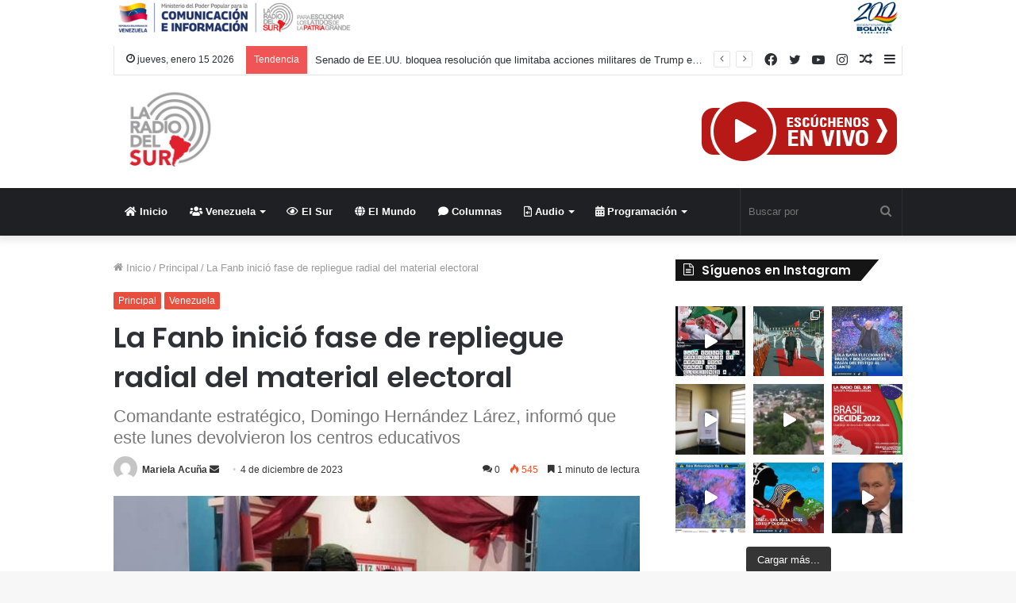

--- FILE ---
content_type: text/html; charset=UTF-8
request_url: https://www.laradiodelsur.com.ve/la-fanb-inicio-fase-de-repliegue-radial-del-material-electoral/
body_size: 39183
content:
<!DOCTYPE html>
<html lang="es" class="" data-skin="light">
<head>
	<meta charset="UTF-8" />
	<link rel="profile" href="http://gmpg.org/xfn/11" />
	<!--||  JM Twitter Cards by jmau111 v12  ||-->
<meta name="twitter:card" content="summary_large_image">
<meta name="twitter:creator" content="@laradiodelsur">
<meta name="twitter:site" content="@laradiodelsur">
<meta property="og:title" content="La Fanb inició fase de repliegue radial del material electoral">
<meta property="og:description" content="El jefe del Comando Estratégico Operacional de la Fuerza Armada Nacional Bolivariana, G/J Domingo Hernández Lárez, informó que este lunes la Fanb inició la fase de repliegue radial del material">
<meta property="og:image" content="https://www.laradiodelsur.com.ve/wp-content/uploads/2023/12/fanb-1.jpeg">
<!--||  /JM Twitter Cards by jmau111 v12  ||-->
<meta name='robots' content='index, follow, max-image-preview:large, max-snippet:-1, max-video-preview:-1' />
		<style>img:is([sizes="auto" i], [sizes^="auto," i]) { contain-intrinsic-size: 3000px 1500px }</style>
		
	<!-- This site is optimized with the Yoast SEO plugin v25.6 - https://yoast.com/wordpress/plugins/seo/ -->
	<title>La Fanb inició fase de repliegue radial del material electoral - La Radio del Sur</title>
	<meta name="description" content="G/J Domingo Hernández Lárez, informó que este lunes la Fanb inició la fase de repliegue radial del material electoral del referendo" />
	<link rel="canonical" href="https://www.laradiodelsur.com.ve/la-fanb-inicio-fase-de-repliegue-radial-del-material-electoral/" />
	<meta property="og:locale" content="es_ES" />
	<meta property="og:type" content="article" />
	<meta property="og:title" content="La Fanb inició fase de repliegue radial del material electoral - La Radio del Sur" />
	<meta property="og:description" content="G/J Domingo Hernández Lárez, informó que este lunes la Fanb inició la fase de repliegue radial del material electoral del referendo" />
	<meta property="og:url" content="https://www.laradiodelsur.com.ve/la-fanb-inicio-fase-de-repliegue-radial-del-material-electoral/" />
	<meta property="og:site_name" content="La Radio del Sur" />
	<meta property="article:published_time" content="2023-12-04T13:52:44+00:00" />
	<meta property="og:image" content="https://www.laradiodelsur.com.ve/wp-content/uploads/2023/12/fanb-1.jpeg" />
	<meta property="og:image:width" content="1000" />
	<meta property="og:image:height" content="450" />
	<meta property="og:image:type" content="image/jpeg" />
	<meta name="author" content="Mariela Acuña" />
	<meta name="twitter:card" content="summary_large_image" />
	<meta name="twitter:label1" content="Escrito por" />
	<meta name="twitter:data1" content="Mariela Acuña" />
	<meta name="twitter:label2" content="Tiempo de lectura" />
	<meta name="twitter:data2" content="2 minutos" />
	<script type="application/ld+json" class="yoast-schema-graph">{"@context":"https://schema.org","@graph":[{"@type":"Article","@id":"https://www.laradiodelsur.com.ve/la-fanb-inicio-fase-de-repliegue-radial-del-material-electoral/#article","isPartOf":{"@id":"https://www.laradiodelsur.com.ve/la-fanb-inicio-fase-de-repliegue-radial-del-material-electoral/"},"author":{"name":"Mariela Acuña","@id":"https://www.laradiodelsur.com.ve/#/schema/person/c76fdfadf1829e91a1879740474a834c"},"headline":"La Fanb inició fase de repliegue radial del material electoral","datePublished":"2023-12-04T13:52:44+00:00","mainEntityOfPage":{"@id":"https://www.laradiodelsur.com.ve/la-fanb-inicio-fase-de-repliegue-radial-del-material-electoral/"},"wordCount":257,"commentCount":0,"publisher":{"@id":"https://www.laradiodelsur.com.ve/#organization"},"image":{"@id":"https://www.laradiodelsur.com.ve/la-fanb-inicio-fase-de-repliegue-radial-del-material-electoral/#primaryimage"},"thumbnailUrl":"https://www.laradiodelsur.com.ve/wp-content/uploads/2023/12/fanb-1.jpeg","keywords":["#Referéndum consultivo Esequibo","FANB","Venezuela"],"articleSection":["Principal","Venezuela"],"inLanguage":"es","potentialAction":[{"@type":"CommentAction","name":"Comment","target":["https://www.laradiodelsur.com.ve/la-fanb-inicio-fase-de-repliegue-radial-del-material-electoral/#respond"]}]},{"@type":"WebPage","@id":"https://www.laradiodelsur.com.ve/la-fanb-inicio-fase-de-repliegue-radial-del-material-electoral/","url":"https://www.laradiodelsur.com.ve/la-fanb-inicio-fase-de-repliegue-radial-del-material-electoral/","name":"La Fanb inició fase de repliegue radial del material electoral - La Radio del Sur","isPartOf":{"@id":"https://www.laradiodelsur.com.ve/#website"},"primaryImageOfPage":{"@id":"https://www.laradiodelsur.com.ve/la-fanb-inicio-fase-de-repliegue-radial-del-material-electoral/#primaryimage"},"image":{"@id":"https://www.laradiodelsur.com.ve/la-fanb-inicio-fase-de-repliegue-radial-del-material-electoral/#primaryimage"},"thumbnailUrl":"https://www.laradiodelsur.com.ve/wp-content/uploads/2023/12/fanb-1.jpeg","datePublished":"2023-12-04T13:52:44+00:00","description":"G/J Domingo Hernández Lárez, informó que este lunes la Fanb inició la fase de repliegue radial del material electoral del referendo","breadcrumb":{"@id":"https://www.laradiodelsur.com.ve/la-fanb-inicio-fase-de-repliegue-radial-del-material-electoral/#breadcrumb"},"inLanguage":"es","potentialAction":[{"@type":"ReadAction","target":["https://www.laradiodelsur.com.ve/la-fanb-inicio-fase-de-repliegue-radial-del-material-electoral/"]}]},{"@type":"ImageObject","inLanguage":"es","@id":"https://www.laradiodelsur.com.ve/la-fanb-inicio-fase-de-repliegue-radial-del-material-electoral/#primaryimage","url":"https://www.laradiodelsur.com.ve/wp-content/uploads/2023/12/fanb-1.jpeg","contentUrl":"https://www.laradiodelsur.com.ve/wp-content/uploads/2023/12/fanb-1.jpeg","width":1000,"height":450,"caption":"Este lunes, la Fanb entregó los planteles que sirvieron de centros electorales"},{"@type":"BreadcrumbList","@id":"https://www.laradiodelsur.com.ve/la-fanb-inicio-fase-de-repliegue-radial-del-material-electoral/#breadcrumb","itemListElement":[{"@type":"ListItem","position":1,"name":"Portada","item":"https://www.laradiodelsur.com.ve/"},{"@type":"ListItem","position":2,"name":"La Fanb inició fase de repliegue radial del material electoral"}]},{"@type":"WebSite","@id":"https://www.laradiodelsur.com.ve/#website","url":"https://www.laradiodelsur.com.ve/","name":"La Radio del Sur","description":"La voz de nuestros Pueblos","publisher":{"@id":"https://www.laradiodelsur.com.ve/#organization"},"potentialAction":[{"@type":"SearchAction","target":{"@type":"EntryPoint","urlTemplate":"https://www.laradiodelsur.com.ve/?s={search_term_string}"},"query-input":{"@type":"PropertyValueSpecification","valueRequired":true,"valueName":"search_term_string"}}],"inLanguage":"es"},{"@type":"Organization","@id":"https://www.laradiodelsur.com.ve/#organization","name":"La Radio del Sur","url":"https://www.laradiodelsur.com.ve/","logo":{"@type":"ImageObject","inLanguage":"es","@id":"https://www.laradiodelsur.com.ve/#/schema/logo/image/","url":"http://www.laradiodelsur.com.ve/wp-content/uploads/2020/03/c300.png","contentUrl":"http://www.laradiodelsur.com.ve/wp-content/uploads/2020/03/c300.png","width":300,"height":300,"caption":"La Radio del Sur"},"image":{"@id":"https://www.laradiodelsur.com.ve/#/schema/logo/image/"}},{"@type":"Person","@id":"https://www.laradiodelsur.com.ve/#/schema/person/c76fdfadf1829e91a1879740474a834c","name":"Mariela Acuña","image":{"@type":"ImageObject","inLanguage":"es","@id":"https://www.laradiodelsur.com.ve/#/schema/person/image/","url":"https://secure.gravatar.com/avatar/93f480582d632f78ee43e5a2d101c1dc?s=96&d=mm&r=g","contentUrl":"https://secure.gravatar.com/avatar/93f480582d632f78ee43e5a2d101c1dc?s=96&d=mm&r=g","caption":"Mariela Acuña"},"url":"https://www.laradiodelsur.com.ve/author/mariela-acuna/"}]}</script>
	<!-- / Yoast SEO plugin. -->


<link rel='dns-prefetch' href='//www.googletagmanager.com' />
<link href='//hb.wpmucdn.com' rel='preconnect' />
<link rel="alternate" type="application/rss+xml" title="La Radio del Sur &raquo; Feed" href="https://www.laradiodelsur.com.ve/feed/" />
<link rel="alternate" type="application/rss+xml" title="La Radio del Sur &raquo; Feed de los comentarios" href="https://www.laradiodelsur.com.ve/comments/feed/" />
<link rel="alternate" type="application/rss+xml" title="La Radio del Sur &raquo; Comentario La Fanb inició fase de repliegue radial del material electoral del feed" href="https://www.laradiodelsur.com.ve/la-fanb-inicio-fase-de-repliegue-radial-del-material-electoral/feed/" />
<script type="text/javascript">
/* <![CDATA[ */
window._wpemojiSettings = {"baseUrl":"https:\/\/s.w.org\/images\/core\/emoji\/15.0.3\/72x72\/","ext":".png","svgUrl":"https:\/\/s.w.org\/images\/core\/emoji\/15.0.3\/svg\/","svgExt":".svg","source":{"concatemoji":"https:\/\/www.laradiodelsur.com.ve\/wp-includes\/js\/wp-emoji-release.min.js?ver=6.6.4"}};
/*! This file is auto-generated */
!function(i,n){var o,s,e;function c(e){try{var t={supportTests:e,timestamp:(new Date).valueOf()};sessionStorage.setItem(o,JSON.stringify(t))}catch(e){}}function p(e,t,n){e.clearRect(0,0,e.canvas.width,e.canvas.height),e.fillText(t,0,0);var t=new Uint32Array(e.getImageData(0,0,e.canvas.width,e.canvas.height).data),r=(e.clearRect(0,0,e.canvas.width,e.canvas.height),e.fillText(n,0,0),new Uint32Array(e.getImageData(0,0,e.canvas.width,e.canvas.height).data));return t.every(function(e,t){return e===r[t]})}function u(e,t,n){switch(t){case"flag":return n(e,"\ud83c\udff3\ufe0f\u200d\u26a7\ufe0f","\ud83c\udff3\ufe0f\u200b\u26a7\ufe0f")?!1:!n(e,"\ud83c\uddfa\ud83c\uddf3","\ud83c\uddfa\u200b\ud83c\uddf3")&&!n(e,"\ud83c\udff4\udb40\udc67\udb40\udc62\udb40\udc65\udb40\udc6e\udb40\udc67\udb40\udc7f","\ud83c\udff4\u200b\udb40\udc67\u200b\udb40\udc62\u200b\udb40\udc65\u200b\udb40\udc6e\u200b\udb40\udc67\u200b\udb40\udc7f");case"emoji":return!n(e,"\ud83d\udc26\u200d\u2b1b","\ud83d\udc26\u200b\u2b1b")}return!1}function f(e,t,n){var r="undefined"!=typeof WorkerGlobalScope&&self instanceof WorkerGlobalScope?new OffscreenCanvas(300,150):i.createElement("canvas"),a=r.getContext("2d",{willReadFrequently:!0}),o=(a.textBaseline="top",a.font="600 32px Arial",{});return e.forEach(function(e){o[e]=t(a,e,n)}),o}function t(e){var t=i.createElement("script");t.src=e,t.defer=!0,i.head.appendChild(t)}"undefined"!=typeof Promise&&(o="wpEmojiSettingsSupports",s=["flag","emoji"],n.supports={everything:!0,everythingExceptFlag:!0},e=new Promise(function(e){i.addEventListener("DOMContentLoaded",e,{once:!0})}),new Promise(function(t){var n=function(){try{var e=JSON.parse(sessionStorage.getItem(o));if("object"==typeof e&&"number"==typeof e.timestamp&&(new Date).valueOf()<e.timestamp+604800&&"object"==typeof e.supportTests)return e.supportTests}catch(e){}return null}();if(!n){if("undefined"!=typeof Worker&&"undefined"!=typeof OffscreenCanvas&&"undefined"!=typeof URL&&URL.createObjectURL&&"undefined"!=typeof Blob)try{var e="postMessage("+f.toString()+"("+[JSON.stringify(s),u.toString(),p.toString()].join(",")+"));",r=new Blob([e],{type:"text/javascript"}),a=new Worker(URL.createObjectURL(r),{name:"wpTestEmojiSupports"});return void(a.onmessage=function(e){c(n=e.data),a.terminate(),t(n)})}catch(e){}c(n=f(s,u,p))}t(n)}).then(function(e){for(var t in e)n.supports[t]=e[t],n.supports.everything=n.supports.everything&&n.supports[t],"flag"!==t&&(n.supports.everythingExceptFlag=n.supports.everythingExceptFlag&&n.supports[t]);n.supports.everythingExceptFlag=n.supports.everythingExceptFlag&&!n.supports.flag,n.DOMReady=!1,n.readyCallback=function(){n.DOMReady=!0}}).then(function(){return e}).then(function(){var e;n.supports.everything||(n.readyCallback(),(e=n.source||{}).concatemoji?t(e.concatemoji):e.wpemoji&&e.twemoji&&(t(e.twemoji),t(e.wpemoji)))}))}((window,document),window._wpemojiSettings);
/* ]]> */
</script>
<link rel='stylesheet' id='sbi_styles-css' href='https://www.laradiodelsur.com.ve/wp-content/plugins/instagram-feed/css/sbi-styles.min.css?ver=6.9.1' type='text/css' media='all' />
<style id='wp-emoji-styles-inline-css' type='text/css'>

	img.wp-smiley, img.emoji {
		display: inline !important;
		border: none !important;
		box-shadow: none !important;
		height: 1em !important;
		width: 1em !important;
		margin: 0 0.07em !important;
		vertical-align: -0.1em !important;
		background: none !important;
		padding: 0 !important;
	}
</style>
<link rel='stylesheet' id='wp-block-library-css' href='https://www.laradiodelsur.com.ve/wp-includes/css/dist/block-library/style.min.css?ver=6.6.4' type='text/css' media='all' />
<style id='wp-block-library-theme-inline-css' type='text/css'>
.wp-block-audio :where(figcaption){color:#555;font-size:13px;text-align:center}.is-dark-theme .wp-block-audio :where(figcaption){color:#ffffffa6}.wp-block-audio{margin:0 0 1em}.wp-block-code{border:1px solid #ccc;border-radius:4px;font-family:Menlo,Consolas,monaco,monospace;padding:.8em 1em}.wp-block-embed :where(figcaption){color:#555;font-size:13px;text-align:center}.is-dark-theme .wp-block-embed :where(figcaption){color:#ffffffa6}.wp-block-embed{margin:0 0 1em}.blocks-gallery-caption{color:#555;font-size:13px;text-align:center}.is-dark-theme .blocks-gallery-caption{color:#ffffffa6}:root :where(.wp-block-image figcaption){color:#555;font-size:13px;text-align:center}.is-dark-theme :root :where(.wp-block-image figcaption){color:#ffffffa6}.wp-block-image{margin:0 0 1em}.wp-block-pullquote{border-bottom:4px solid;border-top:4px solid;color:currentColor;margin-bottom:1.75em}.wp-block-pullquote cite,.wp-block-pullquote footer,.wp-block-pullquote__citation{color:currentColor;font-size:.8125em;font-style:normal;text-transform:uppercase}.wp-block-quote{border-left:.25em solid;margin:0 0 1.75em;padding-left:1em}.wp-block-quote cite,.wp-block-quote footer{color:currentColor;font-size:.8125em;font-style:normal;position:relative}.wp-block-quote.has-text-align-right{border-left:none;border-right:.25em solid;padding-left:0;padding-right:1em}.wp-block-quote.has-text-align-center{border:none;padding-left:0}.wp-block-quote.is-large,.wp-block-quote.is-style-large,.wp-block-quote.is-style-plain{border:none}.wp-block-search .wp-block-search__label{font-weight:700}.wp-block-search__button{border:1px solid #ccc;padding:.375em .625em}:where(.wp-block-group.has-background){padding:1.25em 2.375em}.wp-block-separator.has-css-opacity{opacity:.4}.wp-block-separator{border:none;border-bottom:2px solid;margin-left:auto;margin-right:auto}.wp-block-separator.has-alpha-channel-opacity{opacity:1}.wp-block-separator:not(.is-style-wide):not(.is-style-dots){width:100px}.wp-block-separator.has-background:not(.is-style-dots){border-bottom:none;height:1px}.wp-block-separator.has-background:not(.is-style-wide):not(.is-style-dots){height:2px}.wp-block-table{margin:0 0 1em}.wp-block-table td,.wp-block-table th{word-break:normal}.wp-block-table :where(figcaption){color:#555;font-size:13px;text-align:center}.is-dark-theme .wp-block-table :where(figcaption){color:#ffffffa6}.wp-block-video :where(figcaption){color:#555;font-size:13px;text-align:center}.is-dark-theme .wp-block-video :where(figcaption){color:#ffffffa6}.wp-block-video{margin:0 0 1em}:root :where(.wp-block-template-part.has-background){margin-bottom:0;margin-top:0;padding:1.25em 2.375em}
</style>
<style id='classic-theme-styles-inline-css' type='text/css'>
/*! This file is auto-generated */
.wp-block-button__link{color:#fff;background-color:#32373c;border-radius:9999px;box-shadow:none;text-decoration:none;padding:calc(.667em + 2px) calc(1.333em + 2px);font-size:1.125em}.wp-block-file__button{background:#32373c;color:#fff;text-decoration:none}
</style>
<style id='global-styles-inline-css' type='text/css'>
:root{--wp--preset--aspect-ratio--square: 1;--wp--preset--aspect-ratio--4-3: 4/3;--wp--preset--aspect-ratio--3-4: 3/4;--wp--preset--aspect-ratio--3-2: 3/2;--wp--preset--aspect-ratio--2-3: 2/3;--wp--preset--aspect-ratio--16-9: 16/9;--wp--preset--aspect-ratio--9-16: 9/16;--wp--preset--color--black: #000000;--wp--preset--color--cyan-bluish-gray: #abb8c3;--wp--preset--color--white: #ffffff;--wp--preset--color--pale-pink: #f78da7;--wp--preset--color--vivid-red: #cf2e2e;--wp--preset--color--luminous-vivid-orange: #ff6900;--wp--preset--color--luminous-vivid-amber: #fcb900;--wp--preset--color--light-green-cyan: #7bdcb5;--wp--preset--color--vivid-green-cyan: #00d084;--wp--preset--color--pale-cyan-blue: #8ed1fc;--wp--preset--color--vivid-cyan-blue: #0693e3;--wp--preset--color--vivid-purple: #9b51e0;--wp--preset--gradient--vivid-cyan-blue-to-vivid-purple: linear-gradient(135deg,rgba(6,147,227,1) 0%,rgb(155,81,224) 100%);--wp--preset--gradient--light-green-cyan-to-vivid-green-cyan: linear-gradient(135deg,rgb(122,220,180) 0%,rgb(0,208,130) 100%);--wp--preset--gradient--luminous-vivid-amber-to-luminous-vivid-orange: linear-gradient(135deg,rgba(252,185,0,1) 0%,rgba(255,105,0,1) 100%);--wp--preset--gradient--luminous-vivid-orange-to-vivid-red: linear-gradient(135deg,rgba(255,105,0,1) 0%,rgb(207,46,46) 100%);--wp--preset--gradient--very-light-gray-to-cyan-bluish-gray: linear-gradient(135deg,rgb(238,238,238) 0%,rgb(169,184,195) 100%);--wp--preset--gradient--cool-to-warm-spectrum: linear-gradient(135deg,rgb(74,234,220) 0%,rgb(151,120,209) 20%,rgb(207,42,186) 40%,rgb(238,44,130) 60%,rgb(251,105,98) 80%,rgb(254,248,76) 100%);--wp--preset--gradient--blush-light-purple: linear-gradient(135deg,rgb(255,206,236) 0%,rgb(152,150,240) 100%);--wp--preset--gradient--blush-bordeaux: linear-gradient(135deg,rgb(254,205,165) 0%,rgb(254,45,45) 50%,rgb(107,0,62) 100%);--wp--preset--gradient--luminous-dusk: linear-gradient(135deg,rgb(255,203,112) 0%,rgb(199,81,192) 50%,rgb(65,88,208) 100%);--wp--preset--gradient--pale-ocean: linear-gradient(135deg,rgb(255,245,203) 0%,rgb(182,227,212) 50%,rgb(51,167,181) 100%);--wp--preset--gradient--electric-grass: linear-gradient(135deg,rgb(202,248,128) 0%,rgb(113,206,126) 100%);--wp--preset--gradient--midnight: linear-gradient(135deg,rgb(2,3,129) 0%,rgb(40,116,252) 100%);--wp--preset--font-size--small: 13px;--wp--preset--font-size--medium: 20px;--wp--preset--font-size--large: 36px;--wp--preset--font-size--x-large: 42px;--wp--preset--spacing--20: 0.44rem;--wp--preset--spacing--30: 0.67rem;--wp--preset--spacing--40: 1rem;--wp--preset--spacing--50: 1.5rem;--wp--preset--spacing--60: 2.25rem;--wp--preset--spacing--70: 3.38rem;--wp--preset--spacing--80: 5.06rem;--wp--preset--shadow--natural: 6px 6px 9px rgba(0, 0, 0, 0.2);--wp--preset--shadow--deep: 12px 12px 50px rgba(0, 0, 0, 0.4);--wp--preset--shadow--sharp: 6px 6px 0px rgba(0, 0, 0, 0.2);--wp--preset--shadow--outlined: 6px 6px 0px -3px rgba(255, 255, 255, 1), 6px 6px rgba(0, 0, 0, 1);--wp--preset--shadow--crisp: 6px 6px 0px rgba(0, 0, 0, 1);}:where(.is-layout-flex){gap: 0.5em;}:where(.is-layout-grid){gap: 0.5em;}body .is-layout-flex{display: flex;}.is-layout-flex{flex-wrap: wrap;align-items: center;}.is-layout-flex > :is(*, div){margin: 0;}body .is-layout-grid{display: grid;}.is-layout-grid > :is(*, div){margin: 0;}:where(.wp-block-columns.is-layout-flex){gap: 2em;}:where(.wp-block-columns.is-layout-grid){gap: 2em;}:where(.wp-block-post-template.is-layout-flex){gap: 1.25em;}:where(.wp-block-post-template.is-layout-grid){gap: 1.25em;}.has-black-color{color: var(--wp--preset--color--black) !important;}.has-cyan-bluish-gray-color{color: var(--wp--preset--color--cyan-bluish-gray) !important;}.has-white-color{color: var(--wp--preset--color--white) !important;}.has-pale-pink-color{color: var(--wp--preset--color--pale-pink) !important;}.has-vivid-red-color{color: var(--wp--preset--color--vivid-red) !important;}.has-luminous-vivid-orange-color{color: var(--wp--preset--color--luminous-vivid-orange) !important;}.has-luminous-vivid-amber-color{color: var(--wp--preset--color--luminous-vivid-amber) !important;}.has-light-green-cyan-color{color: var(--wp--preset--color--light-green-cyan) !important;}.has-vivid-green-cyan-color{color: var(--wp--preset--color--vivid-green-cyan) !important;}.has-pale-cyan-blue-color{color: var(--wp--preset--color--pale-cyan-blue) !important;}.has-vivid-cyan-blue-color{color: var(--wp--preset--color--vivid-cyan-blue) !important;}.has-vivid-purple-color{color: var(--wp--preset--color--vivid-purple) !important;}.has-black-background-color{background-color: var(--wp--preset--color--black) !important;}.has-cyan-bluish-gray-background-color{background-color: var(--wp--preset--color--cyan-bluish-gray) !important;}.has-white-background-color{background-color: var(--wp--preset--color--white) !important;}.has-pale-pink-background-color{background-color: var(--wp--preset--color--pale-pink) !important;}.has-vivid-red-background-color{background-color: var(--wp--preset--color--vivid-red) !important;}.has-luminous-vivid-orange-background-color{background-color: var(--wp--preset--color--luminous-vivid-orange) !important;}.has-luminous-vivid-amber-background-color{background-color: var(--wp--preset--color--luminous-vivid-amber) !important;}.has-light-green-cyan-background-color{background-color: var(--wp--preset--color--light-green-cyan) !important;}.has-vivid-green-cyan-background-color{background-color: var(--wp--preset--color--vivid-green-cyan) !important;}.has-pale-cyan-blue-background-color{background-color: var(--wp--preset--color--pale-cyan-blue) !important;}.has-vivid-cyan-blue-background-color{background-color: var(--wp--preset--color--vivid-cyan-blue) !important;}.has-vivid-purple-background-color{background-color: var(--wp--preset--color--vivid-purple) !important;}.has-black-border-color{border-color: var(--wp--preset--color--black) !important;}.has-cyan-bluish-gray-border-color{border-color: var(--wp--preset--color--cyan-bluish-gray) !important;}.has-white-border-color{border-color: var(--wp--preset--color--white) !important;}.has-pale-pink-border-color{border-color: var(--wp--preset--color--pale-pink) !important;}.has-vivid-red-border-color{border-color: var(--wp--preset--color--vivid-red) !important;}.has-luminous-vivid-orange-border-color{border-color: var(--wp--preset--color--luminous-vivid-orange) !important;}.has-luminous-vivid-amber-border-color{border-color: var(--wp--preset--color--luminous-vivid-amber) !important;}.has-light-green-cyan-border-color{border-color: var(--wp--preset--color--light-green-cyan) !important;}.has-vivid-green-cyan-border-color{border-color: var(--wp--preset--color--vivid-green-cyan) !important;}.has-pale-cyan-blue-border-color{border-color: var(--wp--preset--color--pale-cyan-blue) !important;}.has-vivid-cyan-blue-border-color{border-color: var(--wp--preset--color--vivid-cyan-blue) !important;}.has-vivid-purple-border-color{border-color: var(--wp--preset--color--vivid-purple) !important;}.has-vivid-cyan-blue-to-vivid-purple-gradient-background{background: var(--wp--preset--gradient--vivid-cyan-blue-to-vivid-purple) !important;}.has-light-green-cyan-to-vivid-green-cyan-gradient-background{background: var(--wp--preset--gradient--light-green-cyan-to-vivid-green-cyan) !important;}.has-luminous-vivid-amber-to-luminous-vivid-orange-gradient-background{background: var(--wp--preset--gradient--luminous-vivid-amber-to-luminous-vivid-orange) !important;}.has-luminous-vivid-orange-to-vivid-red-gradient-background{background: var(--wp--preset--gradient--luminous-vivid-orange-to-vivid-red) !important;}.has-very-light-gray-to-cyan-bluish-gray-gradient-background{background: var(--wp--preset--gradient--very-light-gray-to-cyan-bluish-gray) !important;}.has-cool-to-warm-spectrum-gradient-background{background: var(--wp--preset--gradient--cool-to-warm-spectrum) !important;}.has-blush-light-purple-gradient-background{background: var(--wp--preset--gradient--blush-light-purple) !important;}.has-blush-bordeaux-gradient-background{background: var(--wp--preset--gradient--blush-bordeaux) !important;}.has-luminous-dusk-gradient-background{background: var(--wp--preset--gradient--luminous-dusk) !important;}.has-pale-ocean-gradient-background{background: var(--wp--preset--gradient--pale-ocean) !important;}.has-electric-grass-gradient-background{background: var(--wp--preset--gradient--electric-grass) !important;}.has-midnight-gradient-background{background: var(--wp--preset--gradient--midnight) !important;}.has-small-font-size{font-size: var(--wp--preset--font-size--small) !important;}.has-medium-font-size{font-size: var(--wp--preset--font-size--medium) !important;}.has-large-font-size{font-size: var(--wp--preset--font-size--large) !important;}.has-x-large-font-size{font-size: var(--wp--preset--font-size--x-large) !important;}
:where(.wp-block-post-template.is-layout-flex){gap: 1.25em;}:where(.wp-block-post-template.is-layout-grid){gap: 1.25em;}
:where(.wp-block-columns.is-layout-flex){gap: 2em;}:where(.wp-block-columns.is-layout-grid){gap: 2em;}
:root :where(.wp-block-pullquote){font-size: 1.5em;line-height: 1.6;}
</style>
<link rel='stylesheet' id='contact-form-7-css' href='https://www.laradiodelsur.com.ve/wp-content/plugins/contact-form-7/includes/css/styles.css?ver=5.9.8' type='text/css' media='all' />
<link rel='stylesheet' id='wp-show-posts-css' href='https://www.laradiodelsur.com.ve/wp-content/plugins/wp-show-posts/css/wp-show-posts-min.css?ver=1.1.6' type='text/css' media='all' />
<link rel='stylesheet' id='tie-css-base-css' href='https://www.laradiodelsur.com.ve/wp-content/themes/delsur/assets/css/base.min.css?ver=5.4.3' type='text/css' media='all' />
<link rel='stylesheet' id='tie-css-styles-css' href='https://www.laradiodelsur.com.ve/wp-content/themes/delsur/assets/css/style.min.css?ver=5.4.3' type='text/css' media='all' />
<link rel='stylesheet' id='tie-css-widgets-css' href='https://www.laradiodelsur.com.ve/wp-content/themes/delsur/assets/css/widgets.min.css?ver=5.4.3' type='text/css' media='all' />
<link rel='stylesheet' id='tie-css-helpers-css' href='https://www.laradiodelsur.com.ve/wp-content/themes/delsur/assets/css/helpers.min.css?ver=5.4.3' type='text/css' media='all' />
<link rel='stylesheet' id='tie-fontawesome5-css' href='https://www.laradiodelsur.com.ve/wp-content/themes/delsur/assets/css/fontawesome.css?ver=5.4.3' type='text/css' media='all' />
<link rel='stylesheet' id='tie-css-ilightbox-css' href='https://www.laradiodelsur.com.ve/wp-content/themes/delsur/assets/ilightbox/dark-skin/skin.css?ver=5.4.3' type='text/css' media='all' />
<link rel='stylesheet' id='tie-css-single-css' href='https://www.laradiodelsur.com.ve/wp-content/themes/delsur/assets/css/single.min.css?ver=5.4.3' type='text/css' media='all' />
<link rel='stylesheet' id='tie-css-print-css' href='https://www.laradiodelsur.com.ve/wp-content/themes/delsur/assets/css/print.css?ver=5.4.3' type='text/css' media='print' />
<link rel='stylesheet' id='tie-css-style-custom-css' href='https://www.laradiodelsur.com.ve/wp-content/themes/delsur/assets/custom-css/style-custom.css?ver=59688' type='text/css' media='all' />
<style id='tie-css-style-custom-inline-css' type='text/css'>
.brand-title,a:hover,.tie-popup-search-submit,#logo.text-logo a,.theme-header nav .components #search-submit:hover,.theme-header .header-nav .components > li:hover > a,.theme-header .header-nav .components li a:hover,.main-menu ul.cats-vertical li a.is-active,.main-menu ul.cats-vertical li a:hover,.main-nav li.mega-menu .post-meta a:hover,.main-nav li.mega-menu .post-box-title a:hover,.search-in-main-nav.autocomplete-suggestions a:hover,#main-nav .menu ul:not(.cats-horizontal) li:hover > a,#main-nav .menu ul li.current-menu-item:not(.mega-link-column) > a,.top-nav .menu li:hover > a,.top-nav .menu > .tie-current-menu > a,.search-in-top-nav.autocomplete-suggestions .post-title a:hover,div.mag-box .mag-box-options .mag-box-filter-links a.active,.mag-box-filter-links .flexMenu-viewMore:hover > a,.stars-rating-active,body .tabs.tabs .active > a,.video-play-icon,.spinner-circle:after,#go-to-content:hover,.comment-list .comment-author .fn,.commentlist .comment-author .fn,blockquote::before,blockquote cite,blockquote.quote-simple p,.multiple-post-pages a:hover,#story-index li .is-current,.latest-tweets-widget .twitter-icon-wrap span,.wide-slider-nav-wrapper .slide,.wide-next-prev-slider-wrapper .tie-slider-nav li:hover span,.review-final-score h3,#mobile-menu-icon:hover .menu-text,body .entry a,.dark-skin body .entry a,.entry .post-bottom-meta a:hover,.comment-list .comment-content a,q a,blockquote a,.widget.tie-weather-widget .icon-basecloud-bg:after,.site-footer a:hover,.site-footer .stars-rating-active,.site-footer .twitter-icon-wrap span,.site-info a:hover{color: #e74c3c;}#instagram-link a:hover{color: #e74c3c !important;border-color: #e74c3c !important;}[type='submit'],.button,.generic-button a,.generic-button button,.theme-header .header-nav .comp-sub-menu a.button.guest-btn:hover,.theme-header .header-nav .comp-sub-menu a.checkout-button,nav.main-nav .menu > li.tie-current-menu > a,nav.main-nav .menu > li:hover > a,.main-menu .mega-links-head:after,.main-nav .mega-menu.mega-cat .cats-horizontal li a.is-active,#mobile-menu-icon:hover .nav-icon,#mobile-menu-icon:hover .nav-icon:before,#mobile-menu-icon:hover .nav-icon:after,.search-in-main-nav.autocomplete-suggestions a.button,.search-in-top-nav.autocomplete-suggestions a.button,.spinner > div,.post-cat,.pages-numbers li.current span,.multiple-post-pages > span,#tie-wrapper .mejs-container .mejs-controls,.mag-box-filter-links a:hover,.slider-arrow-nav a:not(.pagination-disabled):hover,.comment-list .reply a:hover,.commentlist .reply a:hover,#reading-position-indicator,#story-index-icon,.videos-block .playlist-title,.review-percentage .review-item span span,.tie-slick-dots li.slick-active button,.tie-slick-dots li button:hover,.digital-rating-static,.timeline-widget li a:hover .date:before,#wp-calendar #today,.posts-list-counter li.widget-post-list:before,.cat-counter a + span,.tie-slider-nav li span:hover,.fullwidth-area .widget_tag_cloud .tagcloud a:hover,.magazine2:not(.block-head-4) .dark-widgetized-area ul.tabs a:hover,.magazine2:not(.block-head-4) .dark-widgetized-area ul.tabs .active a,.magazine1 .dark-widgetized-area ul.tabs a:hover,.magazine1 .dark-widgetized-area ul.tabs .active a,.block-head-4.magazine2 .dark-widgetized-area .tabs.tabs .active a,.block-head-4.magazine2 .dark-widgetized-area .tabs > .active a:before,.block-head-4.magazine2 .dark-widgetized-area .tabs > .active a:after,.demo_store,.demo #logo:after,.demo #sticky-logo:after,.widget.tie-weather-widget,span.video-close-btn:hover,#go-to-top,.latest-tweets-widget .slider-links .button:not(:hover){background-color: #e74c3c;color: #FFFFFF;}.tie-weather-widget .widget-title .the-subtitle,.block-head-4.magazine2 #footer .tabs .active a:hover{color: #FFFFFF;}pre,code,.pages-numbers li.current span,.theme-header .header-nav .comp-sub-menu a.button.guest-btn:hover,.multiple-post-pages > span,.post-content-slideshow .tie-slider-nav li span:hover,#tie-body .tie-slider-nav li > span:hover,.slider-arrow-nav a:not(.pagination-disabled):hover,.main-nav .mega-menu.mega-cat .cats-horizontal li a.is-active,.main-nav .mega-menu.mega-cat .cats-horizontal li a:hover,.main-menu .menu > li > .menu-sub-content{border-color: #e74c3c;}.main-menu .menu > li.tie-current-menu{border-bottom-color: #e74c3c;}.top-nav .menu li.tie-current-menu > a:before,.top-nav .menu li.menu-item-has-children:hover > a:before{border-top-color: #e74c3c;}.main-nav .main-menu .menu > li.tie-current-menu > a:before,.main-nav .main-menu .menu > li:hover > a:before{border-top-color: #FFFFFF;}header.main-nav-light .main-nav .menu-item-has-children li:hover > a:before,header.main-nav-light .main-nav .mega-menu li:hover > a:before{border-left-color: #e74c3c;}.rtl header.main-nav-light .main-nav .menu-item-has-children li:hover > a:before,.rtl header.main-nav-light .main-nav .mega-menu li:hover > a:before{border-right-color: #e74c3c;border-left-color: transparent;}.top-nav ul.menu li .menu-item-has-children:hover > a:before{border-top-color: transparent;border-left-color: #e74c3c;}.rtl .top-nav ul.menu li .menu-item-has-children:hover > a:before{border-left-color: transparent;border-right-color: #e74c3c;}::-moz-selection{background-color: #e74c3c;color: #FFFFFF;}::selection{background-color: #e74c3c;color: #FFFFFF;}circle.circle_bar{stroke: #e74c3c;}#reading-position-indicator{box-shadow: 0 0 10px rgba( 231,76,60,0.7);}#logo.text-logo a:hover,body .entry a:hover,.dark-skin body .entry a:hover,.comment-list .comment-content a:hover,.block-head-4.magazine2 .site-footer .tabs li a:hover,q a:hover,blockquote a:hover{color: #b51a0a;}.button:hover,input[type='submit']:hover,.generic-button a:hover,.generic-button button:hover,a.post-cat:hover,.site-footer .button:hover,.site-footer [type='submit']:hover,.search-in-main-nav.autocomplete-suggestions a.button:hover,.search-in-top-nav.autocomplete-suggestions a.button:hover,.theme-header .header-nav .comp-sub-menu a.checkout-button:hover{background-color: #b51a0a;color: #FFFFFF;}.theme-header .header-nav .comp-sub-menu a.checkout-button:not(:hover),body .entry a.button{color: #FFFFFF;}#story-index.is-compact .story-index-content{background-color: #e74c3c;}#story-index.is-compact .story-index-content a,#story-index.is-compact .story-index-content .is-current{color: #FFFFFF;}#tie-body .has-block-head-4,#tie-body .mag-box-title h3,#tie-body .comment-reply-title,#tie-body .related.products > h2,#tie-body .up-sells > h2,#tie-body .cross-sells > h2,#tie-body .cart_totals > h2,#tie-body .bbp-form legend,#tie-body .mag-box-title h3 a,#tie-body .section-title-default a,#tie-body #cancel-comment-reply-link {color: #FFFFFF;}#tie-body .has-block-head-4:before,#tie-body .mag-box-title h3:before,#tie-body .comment-reply-title:before,#tie-body .related.products > h2:before,#tie-body .up-sells > h2:before,#tie-body .cross-sells > h2:before,#tie-body .cart_totals > h2:before,#tie-body .bbp-form legend:before {background-color: #e74c3c;}#tie-body .block-more-button{color: #e74c3c;}#tie-body .block-more-button:hover{color: #b51a0a;}#tie-body .has-block-head-4:after,#tie-body .mag-box-title h3:after,#tie-body .comment-reply-title:after,#tie-body .related.products > h2:after,#tie-body .up-sells > h2:after,#tie-body .cross-sells > h2:after,#tie-body .cart_totals > h2:after,#tie-body .bbp-form legend:after{background-color: #e74c3c;}#tie-body .tabs,#tie-body .tabs .flexMenu-popup{border-color: #e74c3c;}#tie-body .tabs li a{color: #e74c3c;}#tie-body .tabs li a:hover{color: #b51a0a;}#tie-body .tabs li.active a{color: #FFFFFF;background-color: #e74c3c;}#tie-body .tabs > .active a:before,#tie-body .tabs > .active a:after{background-color: #e74c3c;}
</style>
<script type="text/javascript" src="https://www.laradiodelsur.com.ve/wp-includes/js/jquery/jquery.min.js?ver=3.7.1" id="jquery-core-js"></script>
<script type="text/javascript" src="https://www.laradiodelsur.com.ve/wp-includes/js/jquery/jquery-migrate.min.js?ver=3.4.1" id="jquery-migrate-js"></script>
<script type="text/javascript" src="https://www.laradiodelsur.com.ve/wp-content/plugins/FreemakeSliderPlugin/engine/fmcarouselskins.js?ver=1.0" id="fm-carousel-skins-script-js"></script>
<script type="text/javascript" src="https://www.laradiodelsur.com.ve/wp-content/plugins/FreemakeSliderPlugin/engine/fmcarousel.js?ver=1.0" id="fm-carousel-script-js"></script>
<script type="text/javascript" src="https://www.googletagmanager.com/gtag/js?id=UA-56861926-1&amp;ver=6.6.4" id="wk-analytics-script-js"></script>
<script type="text/javascript" id="wk-analytics-script-js-after">
/* <![CDATA[ */
function shouldTrack(){
var trackLoggedIn = true;
var loggedIn = false;
if(!loggedIn){
return true;
} else if( trackLoggedIn ) {
return true;
}
return false;
}
function hasWKGoogleAnalyticsCookie() {
return (new RegExp('wp_wk_ga_untrack_' + document.location.hostname)).test(document.cookie);
}
if (!hasWKGoogleAnalyticsCookie() && shouldTrack()) {
//Google Analytics
window.dataLayer = window.dataLayer || [];
function gtag(){dataLayer.push(arguments);}
gtag('js', new Date());
gtag('config', 'UA-56861926-1', { 'anonymize_ip': true });
}
/* ]]> */
</script>
<link rel="https://api.w.org/" href="https://www.laradiodelsur.com.ve/wp-json/" /><link rel="alternate" title="JSON" type="application/json" href="https://www.laradiodelsur.com.ve/wp-json/wp/v2/posts/135247" /><link rel="EditURI" type="application/rsd+xml" title="RSD" href="https://www.laradiodelsur.com.ve/xmlrpc.php?rsd" />
<meta name="generator" content="WordPress 6.6.4" />
<link rel='shortlink' href='https://www.laradiodelsur.com.ve/?p=135247' />
<link rel="alternate" title="oEmbed (JSON)" type="application/json+oembed" href="https://www.laradiodelsur.com.ve/wp-json/oembed/1.0/embed?url=https%3A%2F%2Fwww.laradiodelsur.com.ve%2Fla-fanb-inicio-fase-de-repliegue-radial-del-material-electoral%2F" />
<link rel="alternate" title="oEmbed (XML)" type="text/xml+oembed" href="https://www.laradiodelsur.com.ve/wp-json/oembed/1.0/embed?url=https%3A%2F%2Fwww.laradiodelsur.com.ve%2Fla-fanb-inicio-fase-de-repliegue-radial-del-material-electoral%2F&#038;format=xml" />
<meta http-equiv="X-UA-Compatible" content="IE=edge">
<meta name="theme-color" content="#e74c3c" /><meta name="viewport" content="width=device-width, initial-scale=1.0" /><link rel="icon" href="https://www.laradiodelsur.com.ve/wp-content/uploads/2024/03/c300-1.png" sizes="32x32" />
<link rel="icon" href="https://www.laradiodelsur.com.ve/wp-content/uploads/2024/03/c300-1.png" sizes="192x192" />
<link rel="apple-touch-icon" href="https://www.laradiodelsur.com.ve/wp-content/uploads/2024/03/c300-1.png" />
<meta name="msapplication-TileImage" content="https://www.laradiodelsur.com.ve/wp-content/uploads/2024/03/c300-1.png" />
</head>

<body id="tie-body" class="post-template-default single single-post postid-135247 single-format-standard is-percent-width wrapper-has-shadow block-head-4 block-head-6 magazine2 is-thumb-overlay-disabled is-desktop is-header-layout-3 has-header-ad sidebar-right has-sidebar post-layout-1 narrow-title-narrow-media is-standard-format has-mobile-share">



<div class="background-overlay">

	<div id="tie-container" class="site tie-container">

		
		<div id="tie-wrapper">

			
<header id="theme-header" class="theme-header header-layout-3 main-nav-dark main-nav-default-dark main-nav-below has-stream-item top-nav-active top-nav-light top-nav-default-light top-nav-boxed top-nav-above has-shadow has-normal-width-logo mobile-header-default">
	
<nav id="top-nav"  class="has-date-breaking-components top-nav header-nav has-breaking-news" aria-label="Menú de Navegación secundario">
	<div class="container">
		
		<img src="https://www.laradiodelsur.com.ve/wp-content/uploads/2025/08/1340x60.png" width="1340" height="40" alt="Marca Gobierno" srcset="">
		<!--img src="https://www.laradiodelsur.com.ve/wp-content/uploads/2022/12/CINTILLO-MINCI-LRDS-2022.jpg" alt="Marca Gobierno" srcset="" -->
		<div class="topbar-wrapper">

			
					<div class="topbar-today-date tie-icon">
						jueves, enero 15 2026					</div>
					
			<div class="tie-alignleft">
				
<div class="breaking controls-is-active">

	<span class="breaking-title">
		<span class="tie-icon-bolt breaking-icon" aria-hidden="true"></span>
		<span class="breaking-title-text">Tendencia</span>
	</span>

	<ul id="breaking-news-in-header" class="breaking-news" data-type="reveal" data-arrows="true">

		
							<li class="news-item">
								<a href="https://www.laradiodelsur.com.ve/senado-de-ee-uu-bloquea-resolucion-que-limitaba-acciones-militares-de-trump-en-venezuela/">Senado de EE.UU. bloquea resolución que limitaba acciones militares de Trump en Venezuela</a>
							</li>

							
							<li class="news-item">
								<a href="https://www.laradiodelsur.com.ve/cabello-ni-la-iglesia-ni-las-ong-estan-vinculadas-a-liberacion-de-detenidos-por-hechos-violentos/">Cabello: Ni la iglesia ni las ONG están vinculadas a liberación de detenidos por hechos violentos</a>
							</li>

							
							<li class="news-item">
								<a href="https://www.laradiodelsur.com.ve/noboa-hablara-en-davos-de-seguridad-tras-ano-mas-violento-en-ecuador/">Noboa hablará en Davos de «seguridad» tras año más violento en Ecuador</a>
							</li>

							
							<li class="news-item">
								<a href="https://www.laradiodelsur.com.ve/cilia-flores-y-delcy-rodriguez-heroinas-de-la-patria-bolivariana/">ESPECIAL/ Cilia Flores y Delcy Rodríguez: heroínas de la patria bolivariana</a>
							</li>

							
							<li class="news-item">
								<a href="https://www.laradiodelsur.com.ve/presidenta-encargada-delcy-rodriguez-abordo-con-trump-agenda-de-trabajo-bilateral/">Presidenta Encargada Delcy Rodríguez abordó con Trump agenda de trabajo bilateral</a>
							</li>

							
							<li class="news-item">
								<a href="https://www.laradiodelsur.com.ve/delcy-rodriguez-exhorto-a-los-trabajadores-venezolanos-a-permanecer-unidos/">Delcy Rodríguez exhortó a los trabajadores venezolanos a permanecer unidos</a>
							</li>

							
							<li class="news-item">
								<a href="https://www.laradiodelsur.com.ve/ministro-de-defensa-colombiano-visita-eeuu-para-hablar-de-narcotrafico/">Ministro de Defensa colombiano visita EEUU para hablar de narcotráfico</a>
							</li>

							
							<li class="news-item">
								<a href="https://www.laradiodelsur.com.ve/cip-llama-a-kast-a-reconsiderar-designacion-de-eitan-bloch-como-asesor/">CIP llama a Kast a reconsiderar designación de Eitan Bloch como asesor</a>
							</li>

							
							<li class="news-item">
								<a href="https://www.laradiodelsur.com.ve/abrir-espacios-para-la-convivencia-con-respeto-presidenta-encargada-confirma-406-excarcelaciones/">«Abrir espacios para la convivencia con respeto»: Presidenta Encargada confirma 406 excarcelaciones</a>
							</li>

							
							<li class="news-item">
								<a href="https://www.laradiodelsur.com.ve/delcy-rodriguez-hoy-dia-de-la-divina-pastora-oramos-por-la-paz-de-venezuela/">Delcy Rodríguez: «Hoy Día de la Divina Pastora, oramos por la paz de Venezuela»</a>
							</li>

							
	</ul>
</div><!-- #breaking /-->
			</div><!-- .tie-alignleft /-->

			<div class="tie-alignright">
				<ul class="components">	<li class="side-aside-nav-icon menu-item custom-menu-link">
		<a href="#">
			<span class="tie-icon-navicon" aria-hidden="true"></span>
			<span class="screen-reader-text">Barra lateral</span>
		</a>
	</li>
		<li class="random-post-icon menu-item custom-menu-link">
		<a href="/la-fanb-inicio-fase-de-repliegue-radial-del-material-electoral/?random-post=1" class="random-post" title="Publicación al azar" rel="nofollow">
			<span class="tie-icon-random" aria-hidden="true"></span>
			<span class="screen-reader-text">Publicación al azar</span>
		</a>
	</li>
	 <li class="social-icons-item"><a class="social-link instagram-social-icon" rel="external noopener nofollow" target="_blank" href="https://www.instagram.com/laradiodelsur/"><span class="tie-social-icon tie-icon-instagram"></span><span class="screen-reader-text">Instagram</span></a></li><li class="social-icons-item"><a class="social-link youtube-social-icon" rel="external noopener nofollow" target="_blank" href="https://www.youtube.com/channel/UCkhq_79OMbv5x2qQCTC6pBQ"><span class="tie-social-icon tie-icon-youtube"></span><span class="screen-reader-text">YouTube</span></a></li><li class="social-icons-item"><a class="social-link twitter-social-icon" rel="external noopener nofollow" target="_blank" href="https://twitter.com/laradiodelsur"><span class="tie-social-icon tie-icon-twitter"></span><span class="screen-reader-text">Twitter</span></a></li><li class="social-icons-item"><a class="social-link facebook-social-icon" rel="external noopener nofollow" target="_blank" href="https://www.facebook.com/LaRadiodelSur/"><span class="tie-social-icon tie-icon-facebook"></span><span class="screen-reader-text">Facebook</span></a></li> </ul><!-- Components -->			</div><!-- .tie-alignright /-->

		</div><!-- .topbar-wrapper /-->
	</div><!-- .container /-->
</nav><!-- #top-nav /-->

<div class="container header-container">
	<div class="tie-row logo-row">

		
		<div class="logo-wrapper">
			<div class="tie-col-md-4 logo-container clearfix">
				<div id="mobile-header-components-area_1" class="mobile-header-components"><ul class="components"><li class="mobile-component_menu custom-menu-link"><a href="#" id="mobile-menu-icon" class=""><span class="tie-mobile-menu-icon nav-icon is-layout-1"></span><span class="screen-reader-text">Menú</span></a></li></ul></div>
		<div id="logo" class="image-logo" style="margin-top: 1px; margin-bottom: 1px;">

			
			<a title="La Radio del Sur" href="https://www.laradiodelsur.com.ve/">
				
				<picture class="tie-logo-default tie-logo-picture">
					<source class="tie-logo-source-default tie-logo-source" srcset="https://www.laradiodelsur.com.ve/wp-content/uploads/2020/03/c300.png">
					<img class="tie-logo-img-default tie-logo-img" src="https://www.laradiodelsur.com.ve/wp-content/uploads/2020/03/c300.png" alt="La Radio del Sur" width="300" height="140" style="max-height:140px; width: auto;" />
				</picture>
						</a>

			
		</div><!-- #logo /-->

					</div><!-- .tie-col /-->
		</div><!-- .logo-wrapper /-->

		<div class="tie-col-md-8 stream-item stream-item-top-wrapper"><div class="stream-item-top"><html>
<head>
<script language="JavaScript">
function Abrir_ventana (pagina) {
var opciones="toolbar=no, location=no, directories=no, status=no, menubar=no, scrollbars=no, resizable=yes, width=508, height=365, top=85, left=140";
window.open(pagina,"",opciones);
}
</script>
</head>
<body>
<a href="javascript:Abrir_ventana('http://190.202.130.61:8000/lrds')"><img src="https://www.laradiodelsur.com.ve/wp-content/uploads/2020/07/envivo-sinai1.gif"></a>
</body>
</html></div></div><!-- .tie-col /-->
	</div><!-- .tie-row /-->
</div><!-- .container /-->

<div class="main-nav-wrapper">
	<nav id="main-nav" data-skin="search-in-main-nav" class="main-nav header-nav live-search-parent"  aria-label="Menú de Navegación principal">
		<div class="container">

			<div class="main-menu-wrapper">

				
				<div id="menu-components-wrap">

					
					<div class="main-menu main-menu-wrap tie-alignleft">
						<div id="main-nav-menu" class="main-menu header-menu"><ul id="menu-menu_radio_sur" class="menu" role="menubar"><li id="menu-item-79" class="menu-item menu-item-type-post_type menu-item-object-page menu-item-home menu-item-79 menu-item-has-icon"><a href="https://www.laradiodelsur.com.ve/"> <span aria-hidden="true" class="tie-menu-icon fas fa-home"></span> Inicio</a></li>
<li id="menu-item-84" class="menu-item menu-item-type-taxonomy menu-item-object-category current-post-ancestor current-menu-parent current-post-parent menu-item-has-children menu-item-84 menu-item-has-icon"><a href="https://www.laradiodelsur.com.ve/category/venezuela/"> <span aria-hidden="true" class="tie-menu-icon fas fa-users"></span> Venezuela</a>
<ul class="sub-menu menu-sub-content">
	<li id="menu-item-48643" class="menu-item menu-item-type-taxonomy menu-item-object-category menu-item-48643"><a href="https://www.laradiodelsur.com.ve/category/regionales/"> <span aria-hidden="true" class="tie-menu-icon fas fa-bullhorn"></span> Regionales</a></li>
	<li id="menu-item-62704" class="menu-item menu-item-type-taxonomy menu-item-object-category menu-item-62704"><a href="https://www.laradiodelsur.com.ve/category/ciencia-y-tecnologia/"> <span aria-hidden="true" class="tie-menu-icon fas fa-flask"></span> Ciencia y Tecnología</a></li>
	<li id="menu-item-76580" class="menu-item menu-item-type-taxonomy menu-item-object-category menu-item-76580"><a href="https://www.laradiodelsur.com.ve/category/historia-patria/"> <span aria-hidden="true" class="tie-menu-icon fas fa-book-open"></span> Historia Patria</a></li>
	<li id="menu-item-81432" class="menu-item menu-item-type-taxonomy menu-item-object-category menu-item-81432"><a href="https://www.laradiodelsur.com.ve/category/poder-popular/"> <span aria-hidden="true" class="tie-menu-icon fas fa-user-friends"></span> Poder Popular</a></li>
	<li id="menu-item-81591" class="menu-item menu-item-type-taxonomy menu-item-object-category menu-item-81591"><a href="https://www.laradiodelsur.com.ve/category/1x10/"> <span aria-hidden="true" class="tie-menu-icon fas fa-people-arrows"></span> 1&#215;10</a></li>
</ul>
</li>
<li id="menu-item-82" class="menu-item menu-item-type-taxonomy menu-item-object-category menu-item-82 menu-item-has-icon"><a href="https://www.laradiodelsur.com.ve/category/el-sur/"> <span aria-hidden="true" class="tie-menu-icon far fa-eye"></span> El Sur</a></li>
<li id="menu-item-81" class="menu-item menu-item-type-taxonomy menu-item-object-category menu-item-81 menu-item-has-icon"><a href="https://www.laradiodelsur.com.ve/category/el-mundo/"> <span aria-hidden="true" class="tie-menu-icon fas fa-globe"></span> El Mundo</a></li>
<li id="menu-item-12150" class="menu-item menu-item-type-taxonomy menu-item-object-category menu-item-12150 menu-item-has-icon"><a href="https://www.laradiodelsur.com.ve/category/columnas/"> <span aria-hidden="true" class="tie-menu-icon fas fa-comment"></span> Columnas</a></li>
<li id="menu-item-3643" class="menu-item menu-item-type-custom menu-item-object-custom menu-item-has-children menu-item-3643 menu-item-has-icon"><a href="#"> <span aria-hidden="true" class="tie-menu-icon far fa-file-audio"></span> Audio</a>
<ul class="sub-menu menu-sub-content">
	<li id="menu-item-83" class="menu-item menu-item-type-taxonomy menu-item-object-category menu-item-83"><a href="https://www.laradiodelsur.com.ve/category/entrevistas/"> <span aria-hidden="true" class="tie-menu-icon fas fa-microphone"></span> Entrevistas</a></li>
	<li id="menu-item-3654" class="menu-item menu-item-type-taxonomy menu-item-object-category menu-item-3654"><a href="https://www.laradiodelsur.com.ve/category/reportes-informativos/"> <span aria-hidden="true" class="tie-menu-icon far fa-clipboard"></span> Reportes Informativos</a></li>
</ul>
</li>
<li id="menu-item-150" class="menu-item menu-item-type-post_type menu-item-object-page menu-item-has-children menu-item-150 menu-item-has-icon"><a href="https://www.laradiodelsur.com.ve/programacion/"> <span aria-hidden="true" class="tie-menu-icon fas fa-calendar-alt"></span> Programación</a>
<ul class="sub-menu menu-sub-content">
	<li id="menu-item-153" class="menu-item menu-item-type-post_type menu-item-object-page menu-item-153"><a href="https://www.laradiodelsur.com.ve/conocenos/"> <span aria-hidden="true" class="tie-menu-icon far fa-handshake"></span> Conócenos</a></li>
</ul>
</li>
</ul></div>					</div><!-- .main-menu.tie-alignleft /-->

					<ul class="components">		<li class="search-bar menu-item custom-menu-link" aria-label="Buscar">
			<form method="get" id="search" action="https://www.laradiodelsur.com.ve/">
				<input id="search-input" class="is-ajax-search"  inputmode="search" type="text" name="s" title="Buscar por" placeholder="Buscar por" />
				<button id="search-submit" type="submit">
					<span class="tie-icon-search tie-search-icon" aria-hidden="true"></span>
					<span class="screen-reader-text">Buscar por</span>
				</button>
			</form>
		</li>
		</ul><!-- Components -->
				</div><!-- #menu-components-wrap /-->
			</div><!-- .main-menu-wrapper /-->
		</div><!-- .container /-->
	</nav><!-- #main-nav /-->
</div><!-- .main-nav-wrapper /-->

</header>

<div id="content" class="site-content container"><div id="main-content-row" class="tie-row main-content-row">

<div class="main-content tie-col-md-8 tie-col-xs-12" role="main">

	
	<article id="the-post" class="container-wrapper post-content tie-standard">

		
<header class="entry-header-outer">

	<nav id="breadcrumb"><a href="https://www.laradiodelsur.com.ve/"><span class="tie-icon-home" aria-hidden="true"></span> Inicio</a><em class="delimiter">/</em><a href="https://www.laradiodelsur.com.ve/category/principal/">Principal</a><em class="delimiter">/</em><span class="current">La Fanb inició fase de repliegue radial del material electoral</span></nav><script type="application/ld+json">{"@context":"http:\/\/schema.org","@type":"BreadcrumbList","@id":"#Breadcrumb","itemListElement":[{"@type":"ListItem","position":1,"item":{"name":"Inicio","@id":"https:\/\/www.laradiodelsur.com.ve\/"}},{"@type":"ListItem","position":2,"item":{"name":"Principal","@id":"https:\/\/www.laradiodelsur.com.ve\/category\/principal\/"}}]}</script>
	<div class="entry-header">

		<span class="post-cat-wrap"><a class="post-cat tie-cat-1" href="https://www.laradiodelsur.com.ve/category/principal/">Principal</a><a class="post-cat tie-cat-871" href="https://www.laradiodelsur.com.ve/category/venezuela/">Venezuela</a></span>
		<h1 class="post-title entry-title">La Fanb inició fase de repliegue radial del material electoral</h1>

		
			<h2 class="entry-sub-title">Comandante estratégico, Domingo Hernández Lárez, informó que este lunes devolvieron los centros educativos</h2>
			<div id="single-post-meta" class="post-meta clearfix"><span class="author-meta single-author with-avatars"><span class="meta-item meta-author-wrapper meta-author-35">
						<span class="meta-author-avatar">
							<a href="https://www.laradiodelsur.com.ve/author/mariela-acuna/"><img alt='Photo of Mariela Acuña' src='https://secure.gravatar.com/avatar/93f480582d632f78ee43e5a2d101c1dc?s=140&#038;d=mm&#038;r=g' srcset='https://secure.gravatar.com/avatar/93f480582d632f78ee43e5a2d101c1dc?s=280&#038;d=mm&#038;r=g 2x' class='avatar avatar-140 photo' height='140' width='140' decoding='async'/></a>
						</span>
					<span class="meta-author"><a href="https://www.laradiodelsur.com.ve/author/mariela-acuna/" class="author-name tie-icon" title="Mariela Acuña">Mariela Acuña</a></span>
						<a href="mailto:acdasd@assad.com" class="author-email-link" target="_blank" rel="nofollow noopener" title="Send an email">
							<span class="tie-icon-envelope" aria-hidden="true"></span>
							<span class="screen-reader-text">Send an email</span>
						</a>
					</span></span><span class="date meta-item tie-icon">4 de diciembre de 2023</span><div class="tie-alignright"><span class="meta-comment tie-icon meta-item fa-before">0</span><span class="meta-views meta-item hot"><span class="tie-icon-fire" aria-hidden="true"></span> 545 </span><span class="meta-reading-time meta-item"><span class="tie-icon-bookmark" aria-hidden="true"></span> 1 minuto de lectura</span> </div></div><!-- .post-meta -->	</div><!-- .entry-header /-->

	
	
</header><!-- .entry-header-outer /-->

<div  class="featured-area"><div class="featured-area-inner"><figure class="single-featured-image"><img width="780" height="450" src="https://www.laradiodelsur.com.ve/wp-content/uploads/2023/12/fanb-1-780x450.jpeg" class="attachment-jannah-image-post size-jannah-image-post wp-post-image" alt="La Fanb inició fase de repliegue radial del material electoral" is_main_img="1" decoding="async" fetchpriority="high" />
						<figcaption class="single-caption-text">
							<span class="tie-icon-camera" aria-hidden="true"></span> Este lunes, la Fanb entregó los planteles que sirvieron de centros electorales
						</figcaption>
					</figure></div></div>
		<div class="entry-content entry clearfix">

			
			<p style="text-align: justify;">El jefe del <strong>Comando Estratégico Operacional de la Fuerza Armada Nacional Bolivariana</strong>, G/J Domingo Hernández Lárez, informó que este lunes la Fanb inició <strong><a href="https://x.com/dhernandezlarez/status/1731644216462196897?s=20">la fase de repliegue radial</a> </strong>del material electoral desplegado para el <strong>referendo consultivo</strong> de este domingo.</p>
<p style="text-align: justify;">Detalló que la Fanb «recogerá el material electoral tecnológico y no tecnológico con destino hacia las oficinas regionales, de donde seguirán la ruta hacia los depósitos en la Capital en un repliegue lineal».</p>
<p style="text-align: justify;">Esta fase poselectoral se extenderá máximo hasta el martes 5 de diciembre.</p>
<p style="text-align: justify;">Hernández Lárez explicó que en esta tercera fase también contempla que el <strong>Plan República</strong> esté activo hasta el <strong>15 de diciembre</strong> para garantizar el <strong>resguardo de las cajas electorales</strong> hasta las sedes regionales, y posteriormente hasta la sede principal del Consejo Nacional Electoral.</p>
<p style="text-align: justify;">Asimismo,  informó que este lunes la Fanb devolverá «mediante actas de entrega debidamente firmadas, <strong>los planteles</strong> que sirvieron como centros de votación durante el Referéndum Consultivo 2023, verificando su buen estado».</p>
<p style="text-align: justify;">Más de 356 mil efectivos militares y policiales fueron desplegados como parte del Plan República durante la consulta popular del 3 de diciembre.</p>
<p style="text-align: justify;">«De vuelta a la calma! Felicitamos a los hombres y mujeres quienes en actitud valiente y con gran espíritu patriota nos acompañaron a lo largo y ancho de la República, desafiando peligros para que los venezolanos y venezolanas ejercieran sus derechos políticos y se expresaran», dijo.</p>
<p>T: Agencias/MAO/LRDS</p>

			<div class="post-bottom-meta post-bottom-tags post-tags-modern"><div class="post-bottom-meta-title"><span class="tie-icon-tags" aria-hidden="true"></span> Etiquetas</div><span class="tagcloud"><a href="https://www.laradiodelsur.com.ve/tag/referendum-consultivo-esequibo/" rel="tag">#Referéndum consultivo Esequibo</a> <a href="https://www.laradiodelsur.com.ve/tag/fanb/" rel="tag">FANB</a> <a href="https://www.laradiodelsur.com.ve/tag/venezuela/" rel="tag">Venezuela</a></span></div>
		</div><!-- .entry-content /-->

				<div id="post-extra-info">
			<div class="theiaStickySidebar">
				<div id="single-post-meta" class="post-meta clearfix"><span class="author-meta single-author with-avatars"><span class="meta-item meta-author-wrapper meta-author-35">
						<span class="meta-author-avatar">
							<a href="https://www.laradiodelsur.com.ve/author/mariela-acuna/"><img alt='Photo of Mariela Acuña' src='https://secure.gravatar.com/avatar/93f480582d632f78ee43e5a2d101c1dc?s=140&#038;d=mm&#038;r=g' srcset='https://secure.gravatar.com/avatar/93f480582d632f78ee43e5a2d101c1dc?s=280&#038;d=mm&#038;r=g 2x' class='avatar avatar-140 photo' height='140' width='140' decoding='async'/></a>
						</span>
					<span class="meta-author"><a href="https://www.laradiodelsur.com.ve/author/mariela-acuna/" class="author-name tie-icon" title="Mariela Acuña">Mariela Acuña</a></span>
						<a href="mailto:acdasd@assad.com" class="author-email-link" target="_blank" rel="nofollow noopener" title="Send an email">
							<span class="tie-icon-envelope" aria-hidden="true"></span>
							<span class="screen-reader-text">Send an email</span>
						</a>
					</span></span><span class="date meta-item tie-icon">4 de diciembre de 2023</span><div class="tie-alignright"><span class="meta-comment tie-icon meta-item fa-before">0</span><span class="meta-views meta-item hot"><span class="tie-icon-fire" aria-hidden="true"></span> 545 </span><span class="meta-reading-time meta-item"><span class="tie-icon-bookmark" aria-hidden="true"></span> 1 minuto de lectura</span> </div></div><!-- .post-meta -->			</div>
		</div>

		<div class="clearfix"></div>
		<script id="tie-schema-json" type="application/ld+json">{"@context":"http:\/\/schema.org","@type":"Article","dateCreated":"2023-12-04T09:52:44-04:00","datePublished":"2023-12-04T09:52:44-04:00","dateModified":"2023-12-04T09:52:44-04:00","headline":"La Fanb inici\u00f3 fase de repliegue radial del material electoral","name":"La Fanb inici\u00f3 fase de repliegue radial del material electoral","keywords":"#Refer\u00e9ndum consultivo Esequibo,FANB,Venezuela","url":"https:\/\/www.laradiodelsur.com.ve\/la-fanb-inicio-fase-de-repliegue-radial-del-material-electoral\/","description":"El jefe del Comando Estrat\u00e9gico Operacional de la Fuerza Armada Nacional Bolivariana, G\/J Domingo Hern\u00e1ndez L\u00e1rez, inform\u00f3 que este lunes la Fanb inici\u00f3 la fase de repliegue radial\u00a0del material electo","copyrightYear":"2023","articleSection":"Principal,Venezuela","articleBody":"El jefe del Comando Estrat\u00e9gico Operacional de la Fuerza Armada Nacional Bolivariana, G\/J Domingo Hern\u00e1ndez L\u00e1rez, inform\u00f3 que este lunes la Fanb inici\u00f3 la fase de repliegue radial\u00a0del material electoral desplegado para el referendo consultivo de este domingo.\r\nDetall\u00f3 que la Fanb \"recoger\u00e1 el material electoral tecnol\u00f3gico y no tecnol\u00f3gico con destino hacia las oficinas regionales, de donde seguir\u00e1n la ruta hacia los dep\u00f3sitos en la Capital en un repliegue lineal\".\r\nEsta fase poselectoral se extender\u00e1 m\u00e1ximo hasta el martes 5 de diciembre.\r\nHern\u00e1ndez L\u00e1rez explic\u00f3 que en esta tercera fase tambi\u00e9n contempla que el Plan Rep\u00fablica est\u00e9 activo hasta el 15 de diciembre para garantizar el resguardo de las cajas electorales hasta las sedes regionales, y posteriormente hasta la sede principal del Consejo Nacional Electoral.\r\nAsimismo,\u00a0 inform\u00f3 que este lunes la Fanb devolver\u00e1 \"mediante actas de entrega debidamente firmadas, los planteles que sirvieron como centros de votaci\u00f3n durante el Refer\u00e9ndum Consultivo 2023, verificando su buen estado\".\r\nM\u00e1s de 356 mil efectivos militares y policiales fueron desplegados como parte del Plan Rep\u00fablica durante la consulta popular del 3 de diciembre.\r\n\"De vuelta a la calma! Felicitamos a los hombres y mujeres quienes en actitud valiente y con gran esp\u00edritu patriota nos acompa\u00f1aron a lo largo y ancho de la Rep\u00fablica, desafiando peligros para que los venezolanos y venezolanas ejercieran sus derechos pol\u00edticos y se expresaran\", dijo.\r\nT: Agencias\/MAO\/LRDS","publisher":{"@id":"#Publisher","@type":"Organization","name":"La Radio del Sur","logo":{"@type":"ImageObject","url":"https:\/\/www.laradiodelsur.com.ve\/wp-content\/uploads\/2020\/03\/c300.png"},"sameAs":["https:\/\/www.facebook.com\/LaRadiodelSur\/","https:\/\/twitter.com\/laradiodelsur","https:\/\/www.youtube.com\/channel\/UCkhq_79OMbv5x2qQCTC6pBQ","https:\/\/www.instagram.com\/laradiodelsur\/"]},"sourceOrganization":{"@id":"#Publisher"},"copyrightHolder":{"@id":"#Publisher"},"mainEntityOfPage":{"@type":"WebPage","@id":"https:\/\/www.laradiodelsur.com.ve\/la-fanb-inicio-fase-de-repliegue-radial-del-material-electoral\/","breadcrumb":{"@id":"#Breadcrumb"}},"author":{"@type":"Person","name":"Mariela Acu\u00f1a","url":"https:\/\/www.laradiodelsur.com.ve\/author\/mariela-acuna\/"},"image":{"@type":"ImageObject","url":"https:\/\/www.laradiodelsur.com.ve\/wp-content\/uploads\/2023\/12\/fanb-1.jpeg","width":1200,"height":450}}</script>
		<div id="share-buttons-bottom" class="share-buttons share-buttons-bottom">
			<div class="share-links  share-centered icons-only">
										<div class="share-title">
							<span class="tie-icon-share" aria-hidden="true"></span>
							<span> Compartir</span>
						</div>
						
				<a href="https://www.facebook.com/sharer.php?u=https://www.laradiodelsur.com.ve/?p=135247" rel="external noopener nofollow" title="Facebook" target="_blank" class="facebook-share-btn " data-raw="https://www.facebook.com/sharer.php?u={post_link}">
					<span class="share-btn-icon tie-icon-facebook"></span> <span class="screen-reader-text">Facebook</span>
				</a>
				<a href="https://twitter.com/intent/tweet?text=La%20Fanb%20inici%C3%B3%20fase%20de%20repliegue%20radial%20del%20material%20electoral&#038;url=https://www.laradiodelsur.com.ve/?p=135247" rel="external noopener nofollow" title="Twitter" target="_blank" class="twitter-share-btn " data-raw="https://twitter.com/intent/tweet?text={post_title}&amp;url={post_link}">
					<span class="share-btn-icon tie-icon-twitter"></span> <span class="screen-reader-text">Twitter</span>
				</a>
				<a href="https://www.linkedin.com/shareArticle?mini=true&#038;url=https://www.laradiodelsur.com.ve/la-fanb-inicio-fase-de-repliegue-radial-del-material-electoral/&#038;title=La%20Fanb%20inici%C3%B3%20fase%20de%20repliegue%20radial%20del%20material%20electoral" rel="external noopener nofollow" title="LinkedIn" target="_blank" class="linkedin-share-btn " data-raw="https://www.linkedin.com/shareArticle?mini=true&amp;url={post_full_link}&amp;title={post_title}">
					<span class="share-btn-icon tie-icon-linkedin"></span> <span class="screen-reader-text">LinkedIn</span>
				</a>
				<a href="fb-messenger://share?app_id=5303202981&display=popup&link=https://www.laradiodelsur.com.ve/?p=135247&redirect_uri=https://www.laradiodelsur.com.ve/?p=135247" rel="external noopener nofollow" title="Messenger" target="_blank" class="messenger-mob-share-btn messenger-share-btn " data-raw="fb-messenger://share?app_id=5303202981&display=popup&link={post_link}&redirect_uri={post_link}">
					<span class="share-btn-icon tie-icon-messenger"></span> <span class="screen-reader-text">Messenger</span>
				</a>
				<a href="https://www.facebook.com/dialog/send?app_id=5303202981&#038;display=popup&#038;link=https://www.laradiodelsur.com.ve/?p=135247&#038;redirect_uri=https://www.laradiodelsur.com.ve/?p=135247" rel="external noopener nofollow" title="Messenger" target="_blank" class="messenger-desktop-share-btn messenger-share-btn " data-raw="https://www.facebook.com/dialog/send?app_id=5303202981&display=popup&link={post_link}&redirect_uri={post_link}">
					<span class="share-btn-icon tie-icon-messenger"></span> <span class="screen-reader-text">Messenger</span>
				</a>
				<a href="https://api.whatsapp.com/send?text=La%20Fanb%20inici%C3%B3%20fase%20de%20repliegue%20radial%20del%20material%20electoral%20https://www.laradiodelsur.com.ve/?p=135247" rel="external noopener nofollow" title="WhatsApp" target="_blank" class="whatsapp-share-btn " data-raw="https://api.whatsapp.com/send?text={post_title}%20{post_link}">
					<span class="share-btn-icon tie-icon-whatsapp"></span> <span class="screen-reader-text">WhatsApp</span>
				</a>
				<a href="https://telegram.me/share/url?url=https://www.laradiodelsur.com.ve/?p=135247&text=La%20Fanb%20inici%C3%B3%20fase%20de%20repliegue%20radial%20del%20material%20electoral" rel="external noopener nofollow" title="Telegram" target="_blank" class="telegram-share-btn " data-raw="https://telegram.me/share/url?url={post_link}&text={post_title}">
					<span class="share-btn-icon tie-icon-paper-plane"></span> <span class="screen-reader-text">Telegram</span>
				</a>
				<a href="mailto:?subject=La%20Fanb%20inici%C3%B3%20fase%20de%20repliegue%20radial%20del%20material%20electoral&#038;body=https://www.laradiodelsur.com.ve/?p=135247" rel="external noopener nofollow" title="Compartir por correo electrónico" target="_blank" class="email-share-btn " data-raw="mailto:?subject={post_title}&amp;body={post_link}">
					<span class="share-btn-icon tie-icon-envelope"></span> <span class="screen-reader-text">Compartir por correo electrónico</span>
				</a>
				<a href="#" rel="external noopener nofollow" title="Imprimir" target="_blank" class="print-share-btn " data-raw="#">
					<span class="share-btn-icon tie-icon-print"></span> <span class="screen-reader-text">Imprimir</span>
				</a>			</div><!-- .share-links /-->
		</div><!-- .share-buttons /-->

		
	</article><!-- #the-post /-->

	
	<div class="post-components">

		
		<div class="about-author container-wrapper about-author-35">

								<div class="author-avatar">
						<a href="https://www.laradiodelsur.com.ve/author/mariela-acuna/">
							<img alt='Photo of Mariela Acuña' src='https://secure.gravatar.com/avatar/93f480582d632f78ee43e5a2d101c1dc?s=180&#038;d=mm&#038;r=g' srcset='https://secure.gravatar.com/avatar/93f480582d632f78ee43e5a2d101c1dc?s=360&#038;d=mm&#038;r=g 2x' class='avatar avatar-180 photo' height='180' width='180' loading='lazy' decoding='async'/>						</a>
					</div><!-- .author-avatar /-->
					
			<div class="author-info">
				<h3 class="author-name"><a href="https://www.laradiodelsur.com.ve/author/mariela-acuna/">Mariela Acuña</a></h3>

				<div class="author-bio">
									</div><!-- .author-bio /-->

				<ul class="social-icons"></ul>			</div><!-- .author-info /-->
			<div class="clearfix"></div>
		</div><!-- .about-author /-->
		
	

				<div id="related-posts" class="container-wrapper has-extra-post">

					<div class="mag-box-title the-global-title">
						<h3>Publicaciones relacionadas</h3>
					</div>

					<div class="related-posts-list">

					
							<div class="related-item tie-standard">

								
			<a aria-label="795 nuevos casos de contagio por Covid-19 reporta Venezuela en las últimas horas" href="https://www.laradiodelsur.com.ve/795-nuevos-casos-de-contagio-por-covid-19-reporta-venezuela-en-las-ultimas-horas/" class="post-thumb"><img width="390" height="220" src="https://www.laradiodelsur.com.ve/wp-content/uploads/2020/08/Ed27OnkXgAYvV1B-390x220.jpg" class="attachment-jannah-image-large size-jannah-image-large wp-post-image" alt="" decoding="async" loading="lazy" /></a>
								<h3 class="post-title"><a href="https://www.laradiodelsur.com.ve/795-nuevos-casos-de-contagio-por-covid-19-reporta-venezuela-en-las-ultimas-horas/">795 nuevos casos de contagio por Covid-19 reporta Venezuela en las últimas horas</a></h3>

								<div class="post-meta clearfix"><span class="date meta-item tie-icon">9 de agosto de 2020</span></div><!-- .post-meta -->							</div><!-- .related-item /-->

						
							<div class="related-item tie-standard">

								
			<a aria-label="La historia del Libertador como ciudadano mexicano fue el tema central del Espacio Bolívar 21" href="https://www.laradiodelsur.com.ve/la-historia-del-libertador-como-ciudadano-mexicano-fue-el-tema-central-del-espacio-bolivar-21/" class="post-thumb"><img width="390" height="220" src="https://www.laradiodelsur.com.ve/wp-content/uploads/2023/03/Imagen-de-WhatsApp-2023-03-22-a-las-22.19.23-390x220.jpg" class="attachment-jannah-image-large size-jannah-image-large wp-post-image" alt="Libertador como ciudadano mexicano" decoding="async" loading="lazy" /></a>
								<h3 class="post-title"><a href="https://www.laradiodelsur.com.ve/la-historia-del-libertador-como-ciudadano-mexicano-fue-el-tema-central-del-espacio-bolivar-21/">La historia del Libertador como ciudadano mexicano fue el tema central del Espacio Bolívar 21</a></h3>

								<div class="post-meta clearfix"><span class="date meta-item tie-icon">22 de marzo de 2023</span></div><!-- .post-meta -->							</div><!-- .related-item /-->

						
							<div class="related-item tie-standard">

								
			<a aria-label="Comisión de la AN evalúa aportes para Ley Orgánica del Esequibo" href="https://www.laradiodelsur.com.ve/comision-de-la-an-evalua-aportes-para-ley-organica-del-esequibo/" class="post-thumb"><img width="390" height="220" src="https://www.laradiodelsur.com.ve/wp-content/uploads/2024/01/comision-especial-evalua-aportes-para-ley-organica-del-esequibo-20240122223530-390x220.jpg" class="attachment-jannah-image-large size-jannah-image-large wp-post-image" alt="" decoding="async" loading="lazy" /></a>
								<h3 class="post-title"><a href="https://www.laradiodelsur.com.ve/comision-de-la-an-evalua-aportes-para-ley-organica-del-esequibo/">Comisión de la AN evalúa aportes para Ley Orgánica del Esequibo</a></h3>

								<div class="post-meta clearfix"><span class="date meta-item tie-icon">23 de enero de 2024</span></div><!-- .post-meta -->							</div><!-- .related-item /-->

						
							<div class="related-item tie-standard">

								
			<a aria-label="Presidente Maduro envía mensaje desde Nueva York: «Estamos bien, somos unos luchadores»" href="https://www.laradiodelsur.com.ve/presidente-maduro-envia-mensaje-desde-nueva-york-estamos-bien-somos-unos-luchadores/" class="post-thumb"><img width="390" height="220" src="https://www.laradiodelsur.com.ve/wp-content/uploads/2026/01/cilia-flores-maduro-1-390x220.webp" class="attachment-jannah-image-large size-jannah-image-large wp-post-image" alt="" decoding="async" loading="lazy" /></a>
								<h3 class="post-title"><a href="https://www.laradiodelsur.com.ve/presidente-maduro-envia-mensaje-desde-nueva-york-estamos-bien-somos-unos-luchadores/">Presidente Maduro envía mensaje desde Nueva York: «Estamos bien, somos unos luchadores»</a></h3>

								<div class="post-meta clearfix"><span class="date meta-item tie-icon">11 de enero de 2026</span></div><!-- .post-meta -->							</div><!-- .related-item /-->

						
					</div><!-- .related-posts-list /-->
				</div><!-- #related-posts /-->

				<div id="comments" class="comments-area">

		

		<div id="add-comment-block" class="container-wrapper">	<div id="respond" class="comment-respond">
		<h3 id="reply-title" class="comment-reply-title the-global-title has-block-head-4">Deja una respuesta <small><a rel="nofollow" id="cancel-comment-reply-link" href="/la-fanb-inicio-fase-de-repliegue-radial-del-material-electoral/#respond" style="display:none;">Cancelar la respuesta</a></small></h3><form action="https://www.laradiodelsur.com.ve/wp-comments-post.php" method="post" id="commentform" class="comment-form" novalidate><p class="comment-notes"><span id="email-notes">Tu dirección de correo electrónico no será publicada.</span> <span class="required-field-message">Los campos obligatorios están marcados con <span class="required">*</span></span></p><p class="comment-form-comment"><label for="comment">Comentario <span class="required">*</span></label> <textarea id="comment" name="comment" cols="45" rows="8" maxlength="65525" required></textarea></p><p class="comment-form-author"><label for="author">Nombre <span class="required">*</span></label> <input id="author" name="author" type="text" value="" size="30" maxlength="245" autocomplete="name" required /></p>
<p class="comment-form-email"><label for="email">Correo electrónico <span class="required">*</span></label> <input id="email" name="email" type="email" value="" size="30" maxlength="100" aria-describedby="email-notes" autocomplete="email" required /></p>
<p class="comment-form-url"><label for="url">Web</label> <input id="url" name="url" type="url" value="" size="30" maxlength="200" autocomplete="url" /></p>
<p class="comment-form-cookies-consent"><input id="wp-comment-cookies-consent" name="wp-comment-cookies-consent" type="checkbox" value="yes" /> <label for="wp-comment-cookies-consent">Guarda mi nombre, correo electrónico y web en este navegador para la próxima vez que comente.</label></p>
<p class="form-submit"><input name="submit" type="submit" id="submit" class="submit" value="Publicar el comentario" /> <input type='hidden' name='comment_post_ID' value='135247' id='comment_post_ID' />
<input type='hidden' name='comment_parent' id='comment_parent' value='0' />
</p><p style="display: none;"><input type="hidden" id="akismet_comment_nonce" name="akismet_comment_nonce" value="e1d1ae7dc7" /></p><p style="display: none !important;" class="akismet-fields-container" data-prefix="ak_"><label>&#916;<textarea name="ak_hp_textarea" cols="45" rows="8" maxlength="100"></textarea></label><input type="hidden" id="ak_js_1" name="ak_js" value="169"/><script>document.getElementById( "ak_js_1" ).setAttribute( "value", ( new Date() ).getTime() );</script></p></form>	</div><!-- #respond -->
	</div><!-- #add-comment-block /-->
	</div><!-- .comments-area -->


	</div><!-- .post-components /-->

	
</div><!-- .main-content -->


	<div id="check-also-box" class="container-wrapper check-also-right">

		<div class="widget-title the-global-title has-block-head-4">
			<div class="the-subtitle">Mira también</div>

			<a href="#" id="check-also-close" class="remove">
				<span class="screen-reader-text">Cerrar</span>
			</a>
		</div>

		<div class="widget posts-list-big-first has-first-big-post">
			<ul class="posts-list-items">

			
<li class="widget-single-post-item widget-post-list tie-standard">

			<div class="post-widget-thumbnail">

			
			<a aria-label="Presidente Maduro: Visita a China asegura diversificación económica venezolana" href="https://www.laradiodelsur.com.ve/presidente-maduro-visita-a-china-asegura-diversificacion-economica-venezolana/" class="post-thumb"><span class="post-cat-wrap"><span class="post-cat tie-cat-1">Principal</span></span><img width="390" height="220" src="https://www.laradiodelsur.com.ve/wp-content/uploads/2023/09/F5rQG_CXQAAatf2-390x220.jpg" class="attachment-jannah-image-large size-jannah-image-large wp-post-image" alt="Parte de la visita a China del mandatario venezolano" decoding="async" loading="lazy" /></a>		</div><!-- post-alignleft /-->
	
	<div class="post-widget-body ">
		<a class="post-title the-subtitle" href="https://www.laradiodelsur.com.ve/presidente-maduro-visita-a-china-asegura-diversificacion-economica-venezolana/">Presidente Maduro: Visita a China asegura diversificación económica venezolana</a>

		<div class="post-meta">
			<span class="date meta-item tie-icon">10 de septiembre de 2023</span>		</div>
	</div>
</li>

			</ul><!-- .related-posts-list /-->
		</div>
	</div><!-- #related-posts /-->

	
	<aside class="sidebar tie-col-md-4 tie-col-xs-12 normal-side is-sticky" aria-label="Barra lateral principal">
		<div class="theiaStickySidebar">
			<div id="text-2" class="container-wrapper widget widget_text"><div class="widget-title the-global-title has-block-head-4"><div class="the-subtitle">Síguenos en Instagram<span class="widget-title-icon tie-icon"></span></div></div>			<div class="textwidget">
<div id="sb_instagram"  class="sbi sbi_mob_col_1 sbi_tab_col_2 sbi_col_3" style="padding-bottom: 10px; width: 100%;"	 data-feedid="sbi_17841401008078286#9"  data-res="auto" data-cols="3" data-colsmobile="1" data-colstablet="2" data-num="9" data-nummobile="" data-item-padding="5"	 data-shortcode-atts="{&quot;num&quot;:&quot;9&quot;,&quot;cols&quot;:&quot;3&quot;}"  data-postid="135247" data-locatornonce="14f5ebdd41" data-imageaspectratio="1:1" data-sbi-flags="favorLocal">
	
	<div id="sbi_images"  style="gap: 10px;">
		<div class="sbi_item sbi_type_video sbi_new sbi_transition"
	id="sbi_18326797036023400" data-date="1667299545">
	<div class="sbi_photo_wrap">
		<a class="sbi_photo" href="https://www.instagram.com/reel/CkZPI-TAbdX/" target="_blank" rel="noopener nofollow" data-full-res="https://scontent-mia3-1.cdninstagram.com/v/t51.29350-15/313862446_499921898714248_6310195277930979612_n.jpg?_nc_cat=111&#038;ccb=1-7&#038;_nc_sid=8ae9d6&#038;_nc_ohc=IsRiXZNIykkAX9kyN82&#038;_nc_ht=scontent-mia3-1.cdninstagram.com&#038;edm=ANo9K5cEAAAA&#038;oh=00_AfCfF_5glQhzpDyzwPpfG-cWTCrf5fz1wbOytxqS_Zt8cg&#038;oe=6366868C" data-img-src-set="{&quot;d&quot;:&quot;https:\/\/scontent-mia3-1.cdninstagram.com\/v\/t51.29350-15\/313862446_499921898714248_6310195277930979612_n.jpg?_nc_cat=111&amp;ccb=1-7&amp;_nc_sid=8ae9d6&amp;_nc_ohc=IsRiXZNIykkAX9kyN82&amp;_nc_ht=scontent-mia3-1.cdninstagram.com&amp;edm=ANo9K5cEAAAA&amp;oh=00_AfCfF_5glQhzpDyzwPpfG-cWTCrf5fz1wbOytxqS_Zt8cg&amp;oe=6366868C&quot;,&quot;150&quot;:&quot;https:\/\/scontent-mia3-1.cdninstagram.com\/v\/t51.29350-15\/313862446_499921898714248_6310195277930979612_n.jpg?_nc_cat=111&amp;ccb=1-7&amp;_nc_sid=8ae9d6&amp;_nc_ohc=IsRiXZNIykkAX9kyN82&amp;_nc_ht=scontent-mia3-1.cdninstagram.com&amp;edm=ANo9K5cEAAAA&amp;oh=00_AfCfF_5glQhzpDyzwPpfG-cWTCrf5fz1wbOytxqS_Zt8cg&amp;oe=6366868C&quot;,&quot;320&quot;:&quot;https:\/\/scontent-mia3-1.cdninstagram.com\/v\/t51.29350-15\/313862446_499921898714248_6310195277930979612_n.jpg?_nc_cat=111&amp;ccb=1-7&amp;_nc_sid=8ae9d6&amp;_nc_ohc=IsRiXZNIykkAX9kyN82&amp;_nc_ht=scontent-mia3-1.cdninstagram.com&amp;edm=ANo9K5cEAAAA&amp;oh=00_AfCfF_5glQhzpDyzwPpfG-cWTCrf5fz1wbOytxqS_Zt8cg&amp;oe=6366868C&quot;,&quot;640&quot;:&quot;https:\/\/scontent-mia3-1.cdninstagram.com\/v\/t51.29350-15\/313862446_499921898714248_6310195277930979612_n.jpg?_nc_cat=111&amp;ccb=1-7&amp;_nc_sid=8ae9d6&amp;_nc_ohc=IsRiXZNIykkAX9kyN82&amp;_nc_ht=scontent-mia3-1.cdninstagram.com&amp;edm=ANo9K5cEAAAA&amp;oh=00_AfCfF_5glQhzpDyzwPpfG-cWTCrf5fz1wbOytxqS_Zt8cg&amp;oe=6366868C&quot;}">
			<span class="sbi-screenreader">#VocesDelSur 🎙️Conoce las noticias más impor</span>
						<svg style="color: rgba(255,255,255,1)" class="svg-inline--fa fa-play fa-w-14 sbi_playbtn" aria-label="Play" aria-hidden="true" data-fa-processed="" data-prefix="fa" data-icon="play" role="presentation" xmlns="http://www.w3.org/2000/svg" viewBox="0 0 448 512"><path fill="currentColor" d="M424.4 214.7L72.4 6.6C43.8-10.3 0 6.1 0 47.9V464c0 37.5 40.7 60.1 72.4 41.3l352-208c31.4-18.5 31.5-64.1 0-82.6z"></path></svg>			<img decoding="async" src="https://www.laradiodelsur.com.ve/wp-content/plugins/instagram-feed/img/placeholder.png" alt="#VocesDelSur 🎙️Conoce las noticias más importantes de la semana aquí 👆

#informacion #Noticias #Prensa #Radio #Venezuela #LaRadioDelSur #31octubre" aria-hidden="true">
		</a>
	</div>
</div><div class="sbi_item sbi_type_carousel sbi_new sbi_transition"
	id="sbi_17918052404519154" data-date="1667232581">
	<div class="sbi_photo_wrap">
		<a class="sbi_photo" href="https://www.instagram.com/p/CkYmBiHOoRW/" target="_blank" rel="noopener nofollow" data-full-res="https://scontent-mia3-2.cdninstagram.com/v/t51.29350-15/313845354_683532659771423_91682742142889088_n.webp?stp=dst-jpg&#038;_nc_cat=105&#038;ccb=1-7&#038;_nc_sid=8ae9d6&#038;_nc_ohc=Z_fmzWiupVYAX_XKvsP&#038;_nc_ht=scontent-mia3-2.cdninstagram.com&#038;edm=ANo9K5cEAAAA&#038;oh=00_AfAyeRt6tebead5hBi9oZux5tBh9VscD4xpSr9mjZvudcA&#038;oe=63654741" data-img-src-set="{&quot;d&quot;:&quot;https:\/\/scontent-mia3-2.cdninstagram.com\/v\/t51.29350-15\/313845354_683532659771423_91682742142889088_n.webp?stp=dst-jpg&amp;_nc_cat=105&amp;ccb=1-7&amp;_nc_sid=8ae9d6&amp;_nc_ohc=Z_fmzWiupVYAX_XKvsP&amp;_nc_ht=scontent-mia3-2.cdninstagram.com&amp;edm=ANo9K5cEAAAA&amp;oh=00_AfAyeRt6tebead5hBi9oZux5tBh9VscD4xpSr9mjZvudcA&amp;oe=63654741&quot;,&quot;150&quot;:&quot;https:\/\/scontent-mia3-2.cdninstagram.com\/v\/t51.29350-15\/313845354_683532659771423_91682742142889088_n.webp?stp=dst-jpg&amp;_nc_cat=105&amp;ccb=1-7&amp;_nc_sid=8ae9d6&amp;_nc_ohc=Z_fmzWiupVYAX_XKvsP&amp;_nc_ht=scontent-mia3-2.cdninstagram.com&amp;edm=ANo9K5cEAAAA&amp;oh=00_AfAyeRt6tebead5hBi9oZux5tBh9VscD4xpSr9mjZvudcA&amp;oe=63654741&quot;,&quot;320&quot;:&quot;https:\/\/scontent-mia3-2.cdninstagram.com\/v\/t51.29350-15\/313845354_683532659771423_91682742142889088_n.webp?stp=dst-jpg&amp;_nc_cat=105&amp;ccb=1-7&amp;_nc_sid=8ae9d6&amp;_nc_ohc=Z_fmzWiupVYAX_XKvsP&amp;_nc_ht=scontent-mia3-2.cdninstagram.com&amp;edm=ANo9K5cEAAAA&amp;oh=00_AfAyeRt6tebead5hBi9oZux5tBh9VscD4xpSr9mjZvudcA&amp;oe=63654741&quot;,&quot;640&quot;:&quot;https:\/\/scontent-mia3-2.cdninstagram.com\/v\/t51.29350-15\/313845354_683532659771423_91682742142889088_n.webp?stp=dst-jpg&amp;_nc_cat=105&amp;ccb=1-7&amp;_nc_sid=8ae9d6&amp;_nc_ohc=Z_fmzWiupVYAX_XKvsP&amp;_nc_ht=scontent-mia3-2.cdninstagram.com&amp;edm=ANo9K5cEAAAA&amp;oh=00_AfAyeRt6tebead5hBi9oZux5tBh9VscD4xpSr9mjZvudcA&amp;oe=63654741&quot;}">
			<span class="sbi-screenreader">Xi Jinping: un hombre fuerte con un corazón tiern</span>
			<svg class="svg-inline--fa fa-clone fa-w-16 sbi_lightbox_carousel_icon" aria-hidden="true" aria-label="Clone" data-fa-proƒcessed="" data-prefix="far" data-icon="clone" role="img" xmlns="http://www.w3.org/2000/svg" viewBox="0 0 512 512">
                    <path fill="currentColor" d="M464 0H144c-26.51 0-48 21.49-48 48v48H48c-26.51 0-48 21.49-48 48v320c0 26.51 21.49 48 48 48h320c26.51 0 48-21.49 48-48v-48h48c26.51 0 48-21.49 48-48V48c0-26.51-21.49-48-48-48zM362 464H54a6 6 0 0 1-6-6V150a6 6 0 0 1 6-6h42v224c0 26.51 21.49 48 48 48h224v42a6 6 0 0 1-6 6zm96-96H150a6 6 0 0 1-6-6V54a6 6 0 0 1 6-6h308a6 6 0 0 1 6 6v308a6 6 0 0 1-6 6z"></path>
                </svg>						<img decoding="async" src="https://www.laradiodelsur.com.ve/wp-content/plugins/instagram-feed/img/placeholder.png" alt="Xi Jinping: un hombre fuerte con un corazón tierno y alma de pueblo 

Xi cuenta con un sólido historial como gestor de crisis. Curtido en la batalla durante años de lidiar con situaciones difíciles, tiene la experiencia, el coraje y la tenacidad necesarios para superar las pruebas y desafíos que enfrenta China en la actualidad.

Durante su trabajo en las regiones costeras de Fujian, Zhejiang y Shanghai, Xi dirigió los esfuerzos locales de respuesta ante multiples tifones de gran intensidad. En esos momentos, pasó casi todas las noches supervisando la evacuación a fin de minimizar las bajas y pérdidas.

Xi Jinping nació en junio de 1953 en una familia revolucionaria. Su padre, Xi Zhongxun, fue un líder venerado del PCCh. Al describirlo como &quot;alguien que se dedicó incondicionalmente al pueblo chino&quot;, Xi afirmó que obtuvo una gran inspiración de su padre y se comprometió a seguir sus pasos.

Con apenas 15 años de edad, como un &quot;jóven educado&quot;, Xi partió de Beijing rumbo a la aldea Liangjiahe en la parte árida de la provincia noroccidental de Shaanxi, llevando con él una pequeña bolsa de costura, que tenía inscrita los caracteres chinos &quot;corazón de mamá&quot; bordados por su madre, Qi Xin.

Xi vivió siete años en el campo, trabajando y viviendo junto a los campesinos. Se calificó a sí mismo como un campesino al recordar sus años en Liangjiahe. 

Estaba separado de su familia, dormía en viviendas tipo cueva, sufría de picaduras de pulgas y trabajaba duramente como los aldeanos para atender los cultivos, rebañar ovejas, llevar el abono y transportar el carbón.

Allí se unió al PCCh y luego se convirtió en jefe del Partido de Liangjiahe, dando inicio a su carrera política. 

Xi recordó que su deseo más sincero en aquel entonces era que los aldeanos &quot;tuvieran carne en sus platos y la tuvieran con frecuencia&quot;. 

Los condujo a cavar pozos, construir diques, hacer terrazas en las colinas y establecer el primer pozo de generación de metano de la provincia.

Esta experiencia significó mucho para Xi y a menudo se ha referido a ella, incluso después de convertirse en el máximo líder del país. 

Durante una visita de Estado a Costa Rica en 2013, visitó la casa de una familia campes" aria-hidden="true">
		</a>
	</div>
</div><div class="sbi_item sbi_type_image sbi_new sbi_transition"
	id="sbi_17965824565945234" data-date="1667172776">
	<div class="sbi_photo_wrap">
		<a class="sbi_photo" href="https://www.instagram.com/p/CkWz9IAt3a9/" target="_blank" rel="noopener nofollow" data-full-res="https://scontent-mia3-2.cdninstagram.com/v/t51.29350-15/313313435_815893766408555_9107199112320738372_n.webp?stp=dst-jpg&#038;_nc_cat=107&#038;ccb=1-7&#038;_nc_sid=8ae9d6&#038;_nc_ohc=76aHGSDKUvcAX-teyTT&#038;_nc_ht=scontent-mia3-2.cdninstagram.com&#038;edm=ANo9K5cEAAAA&#038;oh=00_AfDpPgH0NcPd8hfNoSIL2l7PiTR-E2ATzCUqb1A2xvPu_g&#038;oe=6365FA98" data-img-src-set="{&quot;d&quot;:&quot;https:\/\/scontent-mia3-2.cdninstagram.com\/v\/t51.29350-15\/313313435_815893766408555_9107199112320738372_n.webp?stp=dst-jpg&amp;_nc_cat=107&amp;ccb=1-7&amp;_nc_sid=8ae9d6&amp;_nc_ohc=76aHGSDKUvcAX-teyTT&amp;_nc_ht=scontent-mia3-2.cdninstagram.com&amp;edm=ANo9K5cEAAAA&amp;oh=00_AfDpPgH0NcPd8hfNoSIL2l7PiTR-E2ATzCUqb1A2xvPu_g&amp;oe=6365FA98&quot;,&quot;150&quot;:&quot;https:\/\/scontent-mia3-2.cdninstagram.com\/v\/t51.29350-15\/313313435_815893766408555_9107199112320738372_n.webp?stp=dst-jpg&amp;_nc_cat=107&amp;ccb=1-7&amp;_nc_sid=8ae9d6&amp;_nc_ohc=76aHGSDKUvcAX-teyTT&amp;_nc_ht=scontent-mia3-2.cdninstagram.com&amp;edm=ANo9K5cEAAAA&amp;oh=00_AfDpPgH0NcPd8hfNoSIL2l7PiTR-E2ATzCUqb1A2xvPu_g&amp;oe=6365FA98&quot;,&quot;320&quot;:&quot;https:\/\/scontent-mia3-2.cdninstagram.com\/v\/t51.29350-15\/313313435_815893766408555_9107199112320738372_n.webp?stp=dst-jpg&amp;_nc_cat=107&amp;ccb=1-7&amp;_nc_sid=8ae9d6&amp;_nc_ohc=76aHGSDKUvcAX-teyTT&amp;_nc_ht=scontent-mia3-2.cdninstagram.com&amp;edm=ANo9K5cEAAAA&amp;oh=00_AfDpPgH0NcPd8hfNoSIL2l7PiTR-E2ATzCUqb1A2xvPu_g&amp;oe=6365FA98&quot;,&quot;640&quot;:&quot;https:\/\/scontent-mia3-2.cdninstagram.com\/v\/t51.29350-15\/313313435_815893766408555_9107199112320738372_n.webp?stp=dst-jpg&amp;_nc_cat=107&amp;ccb=1-7&amp;_nc_sid=8ae9d6&amp;_nc_ohc=76aHGSDKUvcAX-teyTT&amp;_nc_ht=scontent-mia3-2.cdninstagram.com&amp;edm=ANo9K5cEAAAA&amp;oh=00_AfDpPgH0NcPd8hfNoSIL2l7PiTR-E2ATzCUqb1A2xvPu_g&amp;oe=6365FA98&quot;}">
			<span class="sbi-screenreader">#VocesDelSur 🎙️🇧🇷 Luiz Inácio #Lula da</span>
									<img decoding="async" src="https://www.laradiodelsur.com.ve/wp-content/plugins/instagram-feed/img/placeholder.png" alt="#VocesDelSur 🎙️🇧🇷 Luiz Inácio #Lula da Silva ganó este domingo las históricas elecciones de #Brasil, con el 50,87 %, frente al 49,13 % de Jair Bolsonaro con el 99,40 % de los votos escrutados.

A sus 77 años, el izquierdista será el presidente con mayor edad en asumir el cargo y en el primer brasileño en entrar por tercera vez en el Palacio de Planalto tras liderar el país entre 2003 y 2010. Por su parte, #Bolsonaro es el primer mandatario de la historia reciente del país en no ser reelegido.

#eleccionesBrasil2022 #BrasilDecide2022 #NoticiasDelSur" aria-hidden="true">
		</a>
	</div>
</div><div class="sbi_item sbi_type_video sbi_new sbi_transition"
	id="sbi_18133343278305188" data-date="1667139089">
	<div class="sbi_photo_wrap">
		<a class="sbi_photo" href="https://www.instagram.com/reel/CkVzcPPs9wz/" target="_blank" rel="noopener nofollow" data-full-res="https://scontent-mia3-1.cdninstagram.com/v/t51.29350-15/313340679_1174326793502127_9211533736574082512_n.jpg?_nc_cat=104&#038;ccb=1-7&#038;_nc_sid=8ae9d6&#038;_nc_ohc=JeCHvNOtP4kAX_7FHSy&#038;_nc_ht=scontent-mia3-1.cdninstagram.com&#038;edm=ANo9K5cEAAAA&#038;oh=00_AfBvgaULt3VgR-d9dHm475NTaIoAJr4dCffPMorvP3UDCw&#038;oe=6365BC36" data-img-src-set="{&quot;d&quot;:&quot;https:\/\/scontent-mia3-1.cdninstagram.com\/v\/t51.29350-15\/313340679_1174326793502127_9211533736574082512_n.jpg?_nc_cat=104&amp;ccb=1-7&amp;_nc_sid=8ae9d6&amp;_nc_ohc=JeCHvNOtP4kAX_7FHSy&amp;_nc_ht=scontent-mia3-1.cdninstagram.com&amp;edm=ANo9K5cEAAAA&amp;oh=00_AfBvgaULt3VgR-d9dHm475NTaIoAJr4dCffPMorvP3UDCw&amp;oe=6365BC36&quot;,&quot;150&quot;:&quot;https:\/\/scontent-mia3-1.cdninstagram.com\/v\/t51.29350-15\/313340679_1174326793502127_9211533736574082512_n.jpg?_nc_cat=104&amp;ccb=1-7&amp;_nc_sid=8ae9d6&amp;_nc_ohc=JeCHvNOtP4kAX_7FHSy&amp;_nc_ht=scontent-mia3-1.cdninstagram.com&amp;edm=ANo9K5cEAAAA&amp;oh=00_AfBvgaULt3VgR-d9dHm475NTaIoAJr4dCffPMorvP3UDCw&amp;oe=6365BC36&quot;,&quot;320&quot;:&quot;https:\/\/scontent-mia3-1.cdninstagram.com\/v\/t51.29350-15\/313340679_1174326793502127_9211533736574082512_n.jpg?_nc_cat=104&amp;ccb=1-7&amp;_nc_sid=8ae9d6&amp;_nc_ohc=JeCHvNOtP4kAX_7FHSy&amp;_nc_ht=scontent-mia3-1.cdninstagram.com&amp;edm=ANo9K5cEAAAA&amp;oh=00_AfBvgaULt3VgR-d9dHm475NTaIoAJr4dCffPMorvP3UDCw&amp;oe=6365BC36&quot;,&quot;640&quot;:&quot;https:\/\/scontent-mia3-1.cdninstagram.com\/v\/t51.29350-15\/313340679_1174326793502127_9211533736574082512_n.jpg?_nc_cat=104&amp;ccb=1-7&amp;_nc_sid=8ae9d6&amp;_nc_ohc=JeCHvNOtP4kAX_7FHSy&amp;_nc_ht=scontent-mia3-1.cdninstagram.com&amp;edm=ANo9K5cEAAAA&amp;oh=00_AfBvgaULt3VgR-d9dHm475NTaIoAJr4dCffPMorvP3UDCw&amp;oe=6365BC36&quot;}">
			<span class="sbi-screenreader">#BrasilDecide2022 🇧🇷 Los colegios electorale</span>
						<svg style="color: rgba(255,255,255,1)" class="svg-inline--fa fa-play fa-w-14 sbi_playbtn" aria-label="Play" aria-hidden="true" data-fa-processed="" data-prefix="fa" data-icon="play" role="presentation" xmlns="http://www.w3.org/2000/svg" viewBox="0 0 448 512"><path fill="currentColor" d="M424.4 214.7L72.4 6.6C43.8-10.3 0 6.1 0 47.9V464c0 37.5 40.7 60.1 72.4 41.3l352-208c31.4-18.5 31.5-64.1 0-82.6z"></path></svg>			<img decoding="async" src="https://www.laradiodelsur.com.ve/wp-content/plugins/instagram-feed/img/placeholder.png" alt="#BrasilDecide2022 🇧🇷 Los colegios electorales de Brasil abrieron sus puertas este domingo a las 08H00 hora local (11H00 GMT) para la segunda vuelta de los comicios presidenciales, en los que se enfrentan el actual jefe de Estado, Jair Bolsonaro, y el exmandatario Luiz Inácio Lula da Silva.

En La Radio del Sur te informamos todos los detalles... Sintoniza en Caracas 98.5 FM

#eleccionesBrasil2022
#lula2022 #Bolsonaro #comicios" aria-hidden="true">
		</a>
	</div>
</div><div class="sbi_item sbi_type_video sbi_new sbi_transition"
	id="sbi_18326253097044916" data-date="1667138786">
	<div class="sbi_photo_wrap">
		<a class="sbi_photo" href="https://www.instagram.com/reel/CkVy7klJ4sl/" target="_blank" rel="noopener nofollow" data-full-res="https://scontent-mia3-1.cdninstagram.com/v/t51.29350-15/313313434_152081707194134_5134753714844661931_n.jpg?_nc_cat=111&#038;ccb=1-7&#038;_nc_sid=8ae9d6&#038;_nc_ohc=-R9g9IBiC6cAX9PUlcF&#038;_nc_ht=scontent-mia3-1.cdninstagram.com&#038;edm=ANo9K5cEAAAA&#038;oh=00_AfBf-S-KlQ_tiJCAjnfQqZmIuyd3OULrknAUTd52riFhiQ&#038;oe=63660EE0" data-img-src-set="{&quot;d&quot;:&quot;https:\/\/scontent-mia3-1.cdninstagram.com\/v\/t51.29350-15\/313313434_152081707194134_5134753714844661931_n.jpg?_nc_cat=111&amp;ccb=1-7&amp;_nc_sid=8ae9d6&amp;_nc_ohc=-R9g9IBiC6cAX9PUlcF&amp;_nc_ht=scontent-mia3-1.cdninstagram.com&amp;edm=ANo9K5cEAAAA&amp;oh=00_AfBf-S-KlQ_tiJCAjnfQqZmIuyd3OULrknAUTd52riFhiQ&amp;oe=63660EE0&quot;,&quot;150&quot;:&quot;https:\/\/scontent-mia3-1.cdninstagram.com\/v\/t51.29350-15\/313313434_152081707194134_5134753714844661931_n.jpg?_nc_cat=111&amp;ccb=1-7&amp;_nc_sid=8ae9d6&amp;_nc_ohc=-R9g9IBiC6cAX9PUlcF&amp;_nc_ht=scontent-mia3-1.cdninstagram.com&amp;edm=ANo9K5cEAAAA&amp;oh=00_AfBf-S-KlQ_tiJCAjnfQqZmIuyd3OULrknAUTd52riFhiQ&amp;oe=63660EE0&quot;,&quot;320&quot;:&quot;https:\/\/scontent-mia3-1.cdninstagram.com\/v\/t51.29350-15\/313313434_152081707194134_5134753714844661931_n.jpg?_nc_cat=111&amp;ccb=1-7&amp;_nc_sid=8ae9d6&amp;_nc_ohc=-R9g9IBiC6cAX9PUlcF&amp;_nc_ht=scontent-mia3-1.cdninstagram.com&amp;edm=ANo9K5cEAAAA&amp;oh=00_AfBf-S-KlQ_tiJCAjnfQqZmIuyd3OULrknAUTd52riFhiQ&amp;oe=63660EE0&quot;,&quot;640&quot;:&quot;https:\/\/scontent-mia3-1.cdninstagram.com\/v\/t51.29350-15\/313313434_152081707194134_5134753714844661931_n.jpg?_nc_cat=111&amp;ccb=1-7&amp;_nc_sid=8ae9d6&amp;_nc_ohc=-R9g9IBiC6cAX9PUlcF&amp;_nc_ht=scontent-mia3-1.cdninstagram.com&amp;edm=ANo9K5cEAAAA&amp;oh=00_AfBf-S-KlQ_tiJCAjnfQqZmIuyd3OULrknAUTd52riFhiQ&amp;oe=63660EE0&quot;}">
			<span class="sbi-screenreader"></span>
						<svg style="color: rgba(255,255,255,1)" class="svg-inline--fa fa-play fa-w-14 sbi_playbtn" aria-label="Play" aria-hidden="true" data-fa-processed="" data-prefix="fa" data-icon="play" role="presentation" xmlns="http://www.w3.org/2000/svg" viewBox="0 0 448 512"><path fill="currentColor" d="M424.4 214.7L72.4 6.6C43.8-10.3 0 6.1 0 47.9V464c0 37.5 40.7 60.1 72.4 41.3l352-208c31.4-18.5 31.5-64.1 0-82.6z"></path></svg>			<img decoding="async" src="https://www.laradiodelsur.com.ve/wp-content/plugins/instagram-feed/img/placeholder.png" alt="#30Oct 🇻🇪 🗺️ ¡ETIQUETA DEL DÍA! ▶️ 

#PuebloResistenteYValiente 

¡Alertas y activos que vamos superando juntos las dificultades!
Créditos 📹@mippcivzla" aria-hidden="true">
		</a>
	</div>
</div><div class="sbi_item sbi_type_image sbi_new sbi_transition"
	id="sbi_17997900520551595" data-date="1667066212">
	<div class="sbi_photo_wrap">
		<a class="sbi_photo" href="https://www.instagram.com/p/CkTosxrOUt3/" target="_blank" rel="noopener nofollow" data-full-res="https://scontent-mia3-2.cdninstagram.com/v/t51.29350-15/313221367_464881665492815_7084316642632035605_n.webp?stp=dst-jpg&#038;_nc_cat=103&#038;ccb=1-7&#038;_nc_sid=8ae9d6&#038;_nc_ohc=PQHQXqTfV94AX-GsZz8&#038;_nc_ht=scontent-mia3-2.cdninstagram.com&#038;edm=ANo9K5cEAAAA&#038;oh=00_AfB5lQsrn-HRuF_8nBcTZUajwC-JOi3lLf9H_35VDHv-gA&#038;oe=6367019C" data-img-src-set="{&quot;d&quot;:&quot;https:\/\/scontent-mia3-2.cdninstagram.com\/v\/t51.29350-15\/313221367_464881665492815_7084316642632035605_n.webp?stp=dst-jpg&amp;_nc_cat=103&amp;ccb=1-7&amp;_nc_sid=8ae9d6&amp;_nc_ohc=PQHQXqTfV94AX-GsZz8&amp;_nc_ht=scontent-mia3-2.cdninstagram.com&amp;edm=ANo9K5cEAAAA&amp;oh=00_AfB5lQsrn-HRuF_8nBcTZUajwC-JOi3lLf9H_35VDHv-gA&amp;oe=6367019C&quot;,&quot;150&quot;:&quot;https:\/\/scontent-mia3-2.cdninstagram.com\/v\/t51.29350-15\/313221367_464881665492815_7084316642632035605_n.webp?stp=dst-jpg&amp;_nc_cat=103&amp;ccb=1-7&amp;_nc_sid=8ae9d6&amp;_nc_ohc=PQHQXqTfV94AX-GsZz8&amp;_nc_ht=scontent-mia3-2.cdninstagram.com&amp;edm=ANo9K5cEAAAA&amp;oh=00_AfB5lQsrn-HRuF_8nBcTZUajwC-JOi3lLf9H_35VDHv-gA&amp;oe=6367019C&quot;,&quot;320&quot;:&quot;https:\/\/scontent-mia3-2.cdninstagram.com\/v\/t51.29350-15\/313221367_464881665492815_7084316642632035605_n.webp?stp=dst-jpg&amp;_nc_cat=103&amp;ccb=1-7&amp;_nc_sid=8ae9d6&amp;_nc_ohc=PQHQXqTfV94AX-GsZz8&amp;_nc_ht=scontent-mia3-2.cdninstagram.com&amp;edm=ANo9K5cEAAAA&amp;oh=00_AfB5lQsrn-HRuF_8nBcTZUajwC-JOi3lLf9H_35VDHv-gA&amp;oe=6367019C&quot;,&quot;640&quot;:&quot;https:\/\/scontent-mia3-2.cdninstagram.com\/v\/t51.29350-15\/313221367_464881665492815_7084316642632035605_n.webp?stp=dst-jpg&amp;_nc_cat=103&amp;ccb=1-7&amp;_nc_sid=8ae9d6&amp;_nc_ohc=PQHQXqTfV94AX-GsZz8&amp;_nc_ht=scontent-mia3-2.cdninstagram.com&amp;edm=ANo9K5cEAAAA&amp;oh=00_AfB5lQsrn-HRuF_8nBcTZUajwC-JOi3lLf9H_35VDHv-gA&amp;oe=6367019C&quot;}">
			<span class="sbi-screenreader">#Programacion 🎙️ Escucha este domingo 30 de o</span>
									<img decoding="async" src="https://www.laradiodelsur.com.ve/wp-content/plugins/instagram-feed/img/placeholder.png" alt="#Programacion 🎙️ Escucha este domingo 30 de octubre el programa especial Brasil Decide 2022
.
.
Especial por #LaRadioDelSur 
#Brasil #eleccionesBrasil2022 #Lula" aria-hidden="true">
		</a>
	</div>
</div><div class="sbi_item sbi_type_video sbi_new sbi_transition"
	id="sbi_17991009310604390" data-date="1667065833">
	<div class="sbi_photo_wrap">
		<a class="sbi_photo" href="https://www.instagram.com/reel/CkTn1W5JiYQ/" target="_blank" rel="noopener nofollow" data-full-res="https://scontent-mia3-1.cdninstagram.com/v/t51.29350-15/313190298_124629723733260_6982921879034051330_n.jpg?_nc_cat=100&#038;ccb=1-7&#038;_nc_sid=8ae9d6&#038;_nc_ohc=hmLnxjESWLUAX-lsDoM&#038;_nc_ht=scontent-mia3-1.cdninstagram.com&#038;edm=ANo9K5cEAAAA&#038;oh=00_AfCH25iSVXxZ4OTBIY9pZ83Z2LtJz9NmoL7LahcjQQfDuA&#038;oe=6366B5AD" data-img-src-set="{&quot;d&quot;:&quot;https:\/\/scontent-mia3-1.cdninstagram.com\/v\/t51.29350-15\/313190298_124629723733260_6982921879034051330_n.jpg?_nc_cat=100&amp;ccb=1-7&amp;_nc_sid=8ae9d6&amp;_nc_ohc=hmLnxjESWLUAX-lsDoM&amp;_nc_ht=scontent-mia3-1.cdninstagram.com&amp;edm=ANo9K5cEAAAA&amp;oh=00_AfCH25iSVXxZ4OTBIY9pZ83Z2LtJz9NmoL7LahcjQQfDuA&amp;oe=6366B5AD&quot;,&quot;150&quot;:&quot;https:\/\/scontent-mia3-1.cdninstagram.com\/v\/t51.29350-15\/313190298_124629723733260_6982921879034051330_n.jpg?_nc_cat=100&amp;ccb=1-7&amp;_nc_sid=8ae9d6&amp;_nc_ohc=hmLnxjESWLUAX-lsDoM&amp;_nc_ht=scontent-mia3-1.cdninstagram.com&amp;edm=ANo9K5cEAAAA&amp;oh=00_AfCH25iSVXxZ4OTBIY9pZ83Z2LtJz9NmoL7LahcjQQfDuA&amp;oe=6366B5AD&quot;,&quot;320&quot;:&quot;https:\/\/scontent-mia3-1.cdninstagram.com\/v\/t51.29350-15\/313190298_124629723733260_6982921879034051330_n.jpg?_nc_cat=100&amp;ccb=1-7&amp;_nc_sid=8ae9d6&amp;_nc_ohc=hmLnxjESWLUAX-lsDoM&amp;_nc_ht=scontent-mia3-1.cdninstagram.com&amp;edm=ANo9K5cEAAAA&amp;oh=00_AfCH25iSVXxZ4OTBIY9pZ83Z2LtJz9NmoL7LahcjQQfDuA&amp;oe=6366B5AD&quot;,&quot;640&quot;:&quot;https:\/\/scontent-mia3-1.cdninstagram.com\/v\/t51.29350-15\/313190298_124629723733260_6982921879034051330_n.jpg?_nc_cat=100&amp;ccb=1-7&amp;_nc_sid=8ae9d6&amp;_nc_ohc=hmLnxjESWLUAX-lsDoM&amp;_nc_ht=scontent-mia3-1.cdninstagram.com&amp;edm=ANo9K5cEAAAA&amp;oh=00_AfCH25iSVXxZ4OTBIY9pZ83Z2LtJz9NmoL7LahcjQQfDuA&amp;oe=6366B5AD&quot;}">
			<span class="sbi-screenreader">#NacionalesDelSur 🎙️ 🚨 AVISO METEOROLÓGIC</span>
						<svg style="color: rgba(255,255,255,1)" class="svg-inline--fa fa-play fa-w-14 sbi_playbtn" aria-label="Play" aria-hidden="true" data-fa-processed="" data-prefix="fa" data-icon="play" role="presentation" xmlns="http://www.w3.org/2000/svg" viewBox="0 0 448 512"><path fill="currentColor" d="M424.4 214.7L72.4 6.6C43.8-10.3 0 6.1 0 47.9V464c0 37.5 40.7 60.1 72.4 41.3l352-208c31.4-18.5 31.5-64.1 0-82.6z"></path></svg>			<img decoding="async" src="https://www.laradiodelsur.com.ve/wp-content/plugins/instagram-feed/img/placeholder.png" alt="#NacionalesDelSur 🎙️ 🚨 AVISO METEOROLÓGICO Nro 1 de @inamehoficial 🚨

Núcleos convectivos de rápida evolución; originan #lluvias o chubascos, algunas con descargas eléctricas (destellos azules) y ráfagas de viento en áreas del Distrito Capital, La Guaira, #Miranda y la región Insular

#Reporte  #AvanzandoConFirmeza #29Oct
Repost:  @mippcivzla" aria-hidden="true">
		</a>
	</div>
</div><div class="sbi_item sbi_type_image sbi_new sbi_transition"
	id="sbi_17983111732656083" data-date="1667060748">
	<div class="sbi_photo_wrap">
		<a class="sbi_photo" href="https://www.instagram.com/p/CkTeRvPu7_E/" target="_blank" rel="noopener nofollow" data-full-res="https://scontent-mia3-2.cdninstagram.com/v/t51.29350-15/313049887_778860556551501_3180289602606858173_n.webp?stp=dst-jpg&#038;_nc_cat=103&#038;ccb=1-7&#038;_nc_sid=8ae9d6&#038;_nc_ohc=mhgI00w_gKYAX9M81SK&#038;_nc_ht=scontent-mia3-2.cdninstagram.com&#038;edm=ANo9K5cEAAAA&#038;oh=00_AfACVv9RprkyePsgbo4e_KeLuq5P_e-cJQbfOE95M4q1lg&#038;oe=63654061" data-img-src-set="{&quot;d&quot;:&quot;https:\/\/scontent-mia3-2.cdninstagram.com\/v\/t51.29350-15\/313049887_778860556551501_3180289602606858173_n.webp?stp=dst-jpg&amp;_nc_cat=103&amp;ccb=1-7&amp;_nc_sid=8ae9d6&amp;_nc_ohc=mhgI00w_gKYAX9M81SK&amp;_nc_ht=scontent-mia3-2.cdninstagram.com&amp;edm=ANo9K5cEAAAA&amp;oh=00_AfACVv9RprkyePsgbo4e_KeLuq5P_e-cJQbfOE95M4q1lg&amp;oe=63654061&quot;,&quot;150&quot;:&quot;https:\/\/scontent-mia3-2.cdninstagram.com\/v\/t51.29350-15\/313049887_778860556551501_3180289602606858173_n.webp?stp=dst-jpg&amp;_nc_cat=103&amp;ccb=1-7&amp;_nc_sid=8ae9d6&amp;_nc_ohc=mhgI00w_gKYAX9M81SK&amp;_nc_ht=scontent-mia3-2.cdninstagram.com&amp;edm=ANo9K5cEAAAA&amp;oh=00_AfACVv9RprkyePsgbo4e_KeLuq5P_e-cJQbfOE95M4q1lg&amp;oe=63654061&quot;,&quot;320&quot;:&quot;https:\/\/scontent-mia3-2.cdninstagram.com\/v\/t51.29350-15\/313049887_778860556551501_3180289602606858173_n.webp?stp=dst-jpg&amp;_nc_cat=103&amp;ccb=1-7&amp;_nc_sid=8ae9d6&amp;_nc_ohc=mhgI00w_gKYAX9M81SK&amp;_nc_ht=scontent-mia3-2.cdninstagram.com&amp;edm=ANo9K5cEAAAA&amp;oh=00_AfACVv9RprkyePsgbo4e_KeLuq5P_e-cJQbfOE95M4q1lg&amp;oe=63654061&quot;,&quot;640&quot;:&quot;https:\/\/scontent-mia3-2.cdninstagram.com\/v\/t51.29350-15\/313049887_778860556551501_3180289602606858173_n.webp?stp=dst-jpg&amp;_nc_cat=103&amp;ccb=1-7&amp;_nc_sid=8ae9d6&amp;_nc_ohc=mhgI00w_gKYAX9M81SK&amp;_nc_ht=scontent-mia3-2.cdninstagram.com&amp;edm=ANo9K5cEAAAA&amp;oh=00_AfACVv9RprkyePsgbo4e_KeLuq5P_e-cJQbfOE95M4q1lg&amp;oe=63654061&quot;}">
			<span class="sbi-screenreader">#VocesDelSur 🎙️Mañana 30 de octubre se real</span>
									<img decoding="async" src="https://www.laradiodelsur.com.ve/wp-content/plugins/instagram-feed/img/placeholder.png" alt="#VocesDelSur 🎙️Mañana 30 de octubre se realizarán las elecciones generales en Brasil para escoger al presidente que dirigirá el país más grande América del sur y unas de las economías más importante del planeta que está unido al grupo Bric (Brasil, Rusia, India, China y Sudáfrica), grupo que representa un equilibrio en la geopolítica mundial.

La primera vuelta electoral, el pasado 2 de octubre fue liderizada a favor del expresidente brasileño (2003-2010) y líder sindical Ignacio Lula Da Silva, seguido en muy poco porcentaje por el actual presidente, candidato presidencial y exmilitar Jair Bolsanaro.

La segunda vuelta electoral serán muy reñidas. Las encuestas dan poco margen de diferencia a favor de Lula.  Bolsanaro está montando desesperadamente su maquinaria electoral para no perder estas elecciones que marcaran un cambio significativo, no solo en Brasil, sino en América Latina. 

Esta lucha electoral, en Brasil, ha puesto a participar a empresarios, militares, mujeres, jóvenes, músicos, deportistas a favor de uno u otro candidato. La participación de la mujer es decisiva. Las mujeres afrobrasileñas que están a favor de Lula no olvidan que el pasado mes de septiembre en Sao Pablo, unas de las ciudades más grande del mundo, miles de ellas salieron a las calles para protestar contra la política machista, racista y violenta contra las mujeres afrobrasileñas practicadas en el mandato de Bolsanaro.

Lea la nota completa en nuestra página web #Brasil #Elecciones #Lula #Bolsonaro" aria-hidden="true">
		</a>
	</div>
</div><div class="sbi_item sbi_type_video sbi_new sbi_transition"
	id="sbi_17877119084715877" data-date="1667040004">
	<div class="sbi_photo_wrap">
		<a class="sbi_photo" href="https://www.instagram.com/reel/CkS2hH1scKz/" target="_blank" rel="noopener nofollow" data-full-res="https://scontent-mia3-1.cdninstagram.com/v/t51.29350-15/312908267_788216545577464_5482996287825230121_n.jpg?_nc_cat=101&#038;ccb=1-7&#038;_nc_sid=8ae9d6&#038;_nc_ohc=7TBncUG6klIAX-Nm4Fj&#038;_nc_ht=scontent-mia3-1.cdninstagram.com&#038;edm=ANo9K5cEAAAA&#038;oh=00_AfD5gaJIc_nMeWuK1Us3p0AS81adKWT4f4ESYdIoNhdmzg&#038;oe=63667B38" data-img-src-set="{&quot;d&quot;:&quot;https:\/\/scontent-mia3-1.cdninstagram.com\/v\/t51.29350-15\/312908267_788216545577464_5482996287825230121_n.jpg?_nc_cat=101&amp;ccb=1-7&amp;_nc_sid=8ae9d6&amp;_nc_ohc=7TBncUG6klIAX-Nm4Fj&amp;_nc_ht=scontent-mia3-1.cdninstagram.com&amp;edm=ANo9K5cEAAAA&amp;oh=00_AfD5gaJIc_nMeWuK1Us3p0AS81adKWT4f4ESYdIoNhdmzg&amp;oe=63667B38&quot;,&quot;150&quot;:&quot;https:\/\/scontent-mia3-1.cdninstagram.com\/v\/t51.29350-15\/312908267_788216545577464_5482996287825230121_n.jpg?_nc_cat=101&amp;ccb=1-7&amp;_nc_sid=8ae9d6&amp;_nc_ohc=7TBncUG6klIAX-Nm4Fj&amp;_nc_ht=scontent-mia3-1.cdninstagram.com&amp;edm=ANo9K5cEAAAA&amp;oh=00_AfD5gaJIc_nMeWuK1Us3p0AS81adKWT4f4ESYdIoNhdmzg&amp;oe=63667B38&quot;,&quot;320&quot;:&quot;https:\/\/scontent-mia3-1.cdninstagram.com\/v\/t51.29350-15\/312908267_788216545577464_5482996287825230121_n.jpg?_nc_cat=101&amp;ccb=1-7&amp;_nc_sid=8ae9d6&amp;_nc_ohc=7TBncUG6klIAX-Nm4Fj&amp;_nc_ht=scontent-mia3-1.cdninstagram.com&amp;edm=ANo9K5cEAAAA&amp;oh=00_AfD5gaJIc_nMeWuK1Us3p0AS81adKWT4f4ESYdIoNhdmzg&amp;oe=63667B38&quot;,&quot;640&quot;:&quot;https:\/\/scontent-mia3-1.cdninstagram.com\/v\/t51.29350-15\/312908267_788216545577464_5482996287825230121_n.jpg?_nc_cat=101&amp;ccb=1-7&amp;_nc_sid=8ae9d6&amp;_nc_ohc=7TBncUG6klIAX-Nm4Fj&amp;_nc_ht=scontent-mia3-1.cdninstagram.com&amp;edm=ANo9K5cEAAAA&amp;oh=00_AfD5gaJIc_nMeWuK1Us3p0AS81adKWT4f4ESYdIoNhdmzg&amp;oe=63667B38&quot;}">
			<span class="sbi-screenreader">#VocesDelSur 🎙️ Esta es la idea de multipolar</span>
						<svg style="color: rgba(255,255,255,1)" class="svg-inline--fa fa-play fa-w-14 sbi_playbtn" aria-label="Play" aria-hidden="true" data-fa-processed="" data-prefix="fa" data-icon="play" role="presentation" xmlns="http://www.w3.org/2000/svg" viewBox="0 0 448 512"><path fill="currentColor" d="M424.4 214.7L72.4 6.6C43.8-10.3 0 6.1 0 47.9V464c0 37.5 40.7 60.1 72.4 41.3l352-208c31.4-18.5 31.5-64.1 0-82.6z"></path></svg>			<img decoding="async" src="https://www.laradiodelsur.com.ve/wp-content/plugins/instagram-feed/img/placeholder.png" alt="#VocesDelSur 🎙️ Esta es la idea de multipolaridad de Putin, presidente de #Rusia #Mundo" aria-hidden="true">
		</a>
	</div>
</div>	</div>

	<div id="sbi_load" >

			<button class="sbi_load_btn"
			type="button" >
			<span class="sbi_btn_text" >Cargar más...</span>
			<span class="sbi_loader sbi_hidden" style="background-color: rgb(255, 255, 255);" aria-hidden="true"></span>
		</button>
	
			<span class="sbi_follow_btn" >
			<a target="_blank" rel="nofollow noopener" href="https://www.instagram.com/17841401008078286/">
				<svg class="svg-inline--fa fa-instagram fa-w-14" aria-hidden="true" data-fa-processed="" aria-label="Instagram" data-prefix="fab" data-icon="instagram" role="img" viewBox="0 0 448 512">
                    <path fill="currentColor" d="M224.1 141c-63.6 0-114.9 51.3-114.9 114.9s51.3 114.9 114.9 114.9S339 319.5 339 255.9 287.7 141 224.1 141zm0 189.6c-41.1 0-74.7-33.5-74.7-74.7s33.5-74.7 74.7-74.7 74.7 33.5 74.7 74.7-33.6 74.7-74.7 74.7zm146.4-194.3c0 14.9-12 26.8-26.8 26.8-14.9 0-26.8-12-26.8-26.8s12-26.8 26.8-26.8 26.8 12 26.8 26.8zm76.1 27.2c-1.7-35.9-9.9-67.7-36.2-93.9-26.2-26.2-58-34.4-93.9-36.2-37-2.1-147.9-2.1-184.9 0-35.8 1.7-67.6 9.9-93.9 36.1s-34.4 58-36.2 93.9c-2.1 37-2.1 147.9 0 184.9 1.7 35.9 9.9 67.7 36.2 93.9s58 34.4 93.9 36.2c37 2.1 147.9 2.1 184.9 0 35.9-1.7 67.7-9.9 93.9-36.2 26.2-26.2 34.4-58 36.2-93.9 2.1-37 2.1-147.8 0-184.8zM398.8 388c-7.8 19.6-22.9 34.7-42.6 42.6-29.5 11.7-99.5 9-132.1 9s-102.7 2.6-132.1-9c-19.6-7.8-34.7-22.9-42.6-42.6-11.7-29.5-9-99.5-9-132.1s-2.6-102.7 9-132.1c7.8-19.6 22.9-34.7 42.6-42.6 29.5-11.7 99.5-9 132.1-9s102.7-2.6 132.1 9c19.6 7.8 34.7 22.9 42.6 42.6 11.7 29.5 9 99.5 9 132.1s2.7 102.7-9 132.1z"></path>
                </svg>				<span>Síguenos en Instagram</span>
			</a>
		</span>
	
</div>
		<span class="sbi_resized_image_data" data-feed-id="sbi_17841401008078286#9"
		  data-resized="{&quot;17877119084715877&quot;:{&quot;id&quot;:&quot;312908267_788216545577464_5482996287825230121_n&quot;,&quot;ratio&quot;:&quot;0.80&quot;,&quot;sizes&quot;:{&quot;full&quot;:640,&quot;low&quot;:320,&quot;thumb&quot;:150},&quot;extension&quot;:&quot;.jpg&quot;},&quot;17997900520551595&quot;:{&quot;id&quot;:&quot;313221367_464881665492815_7084316642632035605_n.webp&quot;,&quot;ratio&quot;:&quot;1.00&quot;,&quot;sizes&quot;:{&quot;full&quot;:640,&quot;low&quot;:320,&quot;thumb&quot;:150},&quot;extension&quot;:&quot;.jpg&quot;},&quot;17991009310604390&quot;:{&quot;id&quot;:&quot;313190298_124629723733260_6982921879034051330_n&quot;,&quot;ratio&quot;:&quot;1.33&quot;,&quot;sizes&quot;:{&quot;full&quot;:640,&quot;low&quot;:320,&quot;thumb&quot;:150},&quot;extension&quot;:&quot;.jpg&quot;},&quot;17983111732656083&quot;:{&quot;id&quot;:&quot;313049887_778860556551501_3180289602606858173_n.webp&quot;,&quot;ratio&quot;:&quot;1.00&quot;,&quot;sizes&quot;:{&quot;full&quot;:640,&quot;low&quot;:320,&quot;thumb&quot;:150},&quot;extension&quot;:&quot;.jpg&quot;},&quot;17965824565945234&quot;:{&quot;id&quot;:&quot;313313435_815893766408555_9107199112320738372_n.webp&quot;,&quot;ratio&quot;:&quot;1.00&quot;,&quot;sizes&quot;:{&quot;full&quot;:640,&quot;low&quot;:320,&quot;thumb&quot;:150},&quot;extension&quot;:&quot;.jpg&quot;},&quot;18133343278305188&quot;:{&quot;id&quot;:&quot;313340679_1174326793502127_9211533736574082512_n&quot;,&quot;ratio&quot;:&quot;1.76&quot;,&quot;sizes&quot;:{&quot;full&quot;:640,&quot;low&quot;:320,&quot;thumb&quot;:150},&quot;extension&quot;:&quot;.jpg&quot;},&quot;18326253097044916&quot;:{&quot;id&quot;:&quot;313313434_152081707194134_5134753714844661931_n&quot;,&quot;ratio&quot;:&quot;1.79&quot;,&quot;sizes&quot;:{&quot;full&quot;:640,&quot;low&quot;:320,&quot;thumb&quot;:150},&quot;extension&quot;:&quot;.jpg&quot;},&quot;17918052404519154&quot;:{&quot;id&quot;:&quot;313845354_683532659771423_91682742142889088_n.webp&quot;,&quot;ratio&quot;:&quot;1.00&quot;,&quot;sizes&quot;:{&quot;full&quot;:640,&quot;low&quot;:320,&quot;thumb&quot;:150},&quot;extension&quot;:&quot;.jpg&quot;},&quot;18326797036023400&quot;:{&quot;id&quot;:&quot;313862446_499921898714248_6310195277930979612_n&quot;,&quot;ratio&quot;:&quot;0.55&quot;,&quot;sizes&quot;:{&quot;full&quot;:640,&quot;low&quot;:320,&quot;thumb&quot;:150},&quot;extension&quot;:&quot;.jpg&quot;}}">
	</span>
	</div>


</div>
		<div class="clearfix"></div></div><!-- .widget /--><div id="posts-list-widget-4" class="container-wrapper widget posts-list"><div class="widget-title the-global-title has-block-head-4"><div class="the-subtitle">Últimas publicaciones<span class="widget-title-icon tie-icon"></span></div></div><div class="widget-posts-list-container timeline-widget media-overlay" ><ul class="posts-list-items widget-posts-wrapper">					<li class="widget-single-post-item">
						<a href="https://www.laradiodelsur.com.ve/senado-de-ee-uu-bloquea-resolucion-que-limitaba-acciones-militares-de-trump-en-venezuela/">
							<span class="date meta-item tie-icon">14 de enero de 2026</span>							<h3>Senado de EE.UU. bloquea resolución que limitaba acciones militares de Trump en Venezuela</h3>
						</a>
					</li>
										<li class="widget-single-post-item">
						<a href="https://www.laradiodelsur.com.ve/cabello-ni-la-iglesia-ni-las-ong-estan-vinculadas-a-liberacion-de-detenidos-por-hechos-violentos/">
							<span class="date meta-item tie-icon">14 de enero de 2026</span>							<h3>Cabello: Ni la iglesia ni las ONG están vinculadas a liberación de detenidos por hechos violentos</h3>
						</a>
					</li>
										<li class="widget-single-post-item">
						<a href="https://www.laradiodelsur.com.ve/noboa-hablara-en-davos-de-seguridad-tras-ano-mas-violento-en-ecuador/">
							<span class="date meta-item tie-icon">14 de enero de 2026</span>							<h3>Noboa hablará en Davos de «seguridad» tras año más violento en Ecuador</h3>
						</a>
					</li>
										<li class="widget-single-post-item">
						<a href="https://www.laradiodelsur.com.ve/cilia-flores-y-delcy-rodriguez-heroinas-de-la-patria-bolivariana/">
							<span class="date meta-item tie-icon">14 de enero de 2026</span>							<h3>ESPECIAL/ Cilia Flores y Delcy Rodríguez: heroínas de la patria bolivariana</h3>
						</a>
					</li>
										<li class="widget-single-post-item">
						<a href="https://www.laradiodelsur.com.ve/presidenta-encargada-delcy-rodriguez-abordo-con-trump-agenda-de-trabajo-bilateral/">
							<span class="date meta-item tie-icon">14 de enero de 2026</span>							<h3>Presidenta Encargada Delcy Rodríguez abordó con Trump agenda de trabajo bilateral</h3>
						</a>
					</li>
					</ul></div><div class="clearfix"></div></div><!-- .widget /-->		</div><!-- .theiaStickySidebar /-->
	</aside><!-- .sidebar /-->
	</div><!-- .main-content-row /--></div><!-- #content /-->
<footer id="footer" class="site-footer dark-skin dark-widgetized-area">

	
			<div id="footer-widgets-container">
				<div class="container">
					
		<div class="footer-widget-area ">
			<div class="tie-row">

									<div class="tie-col-sm-3 normal-side">
						<div id="media_image-3" class="container-wrapper widget widget_media_image"><img width="300" height="300" src="https://www.laradiodelsur.com.ve/wp-content/uploads/2020/03/c300.png" class="image wp-image-9  attachment-full size-full" alt="" style="max-width: 100%; height: auto;" decoding="async" loading="lazy" /><div class="clearfix"></div></div><!-- .widget /-->					</div><!-- .tie-col /-->
				
									<div class="tie-col-sm-3 normal-side">
						<div id="custom_html-7" class="widget_text container-wrapper widget widget_custom_html"><div class="textwidget custom-html-widget"><h1 style="font-size: 35px;text-align: center;color: #717070;">Dirección</h1>
<p style="color: black;font-size: 15px;text align: left;">Calle Nueva York, entre calle Madrid y avenida Río de Janeiro, edificio Manzanillo, urbanización Las Mercedes. Piso 1 y 3 
Municipio Baruta del Estado Miranda.
</p></div><div class="clearfix"></div></div><!-- .widget /-->					</div><!-- .tie-col /-->
				
									<div class="tie-col-sm-6 normal-side">
						<div class="widget social-icons-widget widget-content-only"><ul class="solid-social-icons is-centered"><li class="social-icons-item"><a class="social-link facebook-social-icon" rel="external noopener nofollow" target="_blank" href="https://www.facebook.com/LaRadiodelSur/"><span class="tie-social-icon tie-icon-facebook"></span><span class="screen-reader-text">Facebook</span></a></li><li class="social-icons-item"><a class="social-link twitter-social-icon" rel="external noopener nofollow" target="_blank" href="https://twitter.com/laradiodelsur"><span class="tie-social-icon tie-icon-twitter"></span><span class="screen-reader-text">Twitter</span></a></li><li class="social-icons-item"><a class="social-link youtube-social-icon" rel="external noopener nofollow" target="_blank" href="https://www.youtube.com/channel/UCkhq_79OMbv5x2qQCTC6pBQ"><span class="tie-social-icon tie-icon-youtube"></span><span class="screen-reader-text">YouTube</span></a></li><li class="social-icons-item"><a class="social-link instagram-social-icon" rel="external noopener nofollow" target="_blank" href="https://www.instagram.com/laradiodelsur/"><span class="tie-social-icon tie-icon-instagram"></span><span class="screen-reader-text">Instagram</span></a></li></ul> 
<div class="clearfix"></div></div><div id="custom_html-6" class="widget_text container-wrapper widget widget_custom_html"><div class="textwidget custom-html-widget"><div  class="lgx_logo_slider_app_wrapper lgx-logo-slider-wp"><div class="lgx-logo-wrapper  nav-position-b-center hover-default"  ><div class="owl-carousel lgx-logo-carousel"  data-autoplaytimeout="5000"  data-autoplayspeed="200"  data-margin="10"  data-loop="true"  data-autoplay="true"  data-autoplayhoverpause="true"  data-dots="false"  data-itemlarge="5"  data-itemdesk="4"  data-itemtablet="3"  data-itemmobile="2"  data-navlarge="true"  data-navdesk="true"  data-navtablet="true"  data-navmobile="false"  ><div class="item lgx-log-item" ><div class="lgx-logo-item" ><a href="http://www.radiomundial.com.ve/" target="_blank" rel="noopener"><img class="lgx-logo-img skip-lazy" src="https://www.laradiodelsur.com.ve/wp-content/uploads/2020/07/Yvke-100.png" style="max-width: 150px;max-height: 150px;"   alt="" title="Yvke" /></a></div></div><div class="item lgx-log-item" ><div class="lgx-logo-item" ><a href="http://www.avn.info.ve/" target="_blank" rel="noopener"><img class="lgx-logo-img skip-lazy" src="https://www.laradiodelsur.com.ve/wp-content/uploads/2020/07/AVN-100x57-1.png" style="max-width: 150px;max-height: 150px;"   alt="" title="Avn" /></a></div></div><div class="item lgx-log-item" ><div class="lgx-logo-item" ><a href="http://www.correodelorinoco.gob.ve/" target="_blank" rel="noopener"><img class="lgx-logo-img skip-lazy" src="https://www.laradiodelsur.com.ve/wp-content/uploads/2020/07/CORREO-DEL-ORINOCO-100x57-1.png" style="max-width: 150px;max-height: 150px;"   alt="" title="Correo Oficial" /></a></div></div><div class="item lgx-log-item" ><div class="lgx-logo-item" ><a href="http://www.minci.gob.ve/" target="_blank" rel="noopener"><img class="lgx-logo-img skip-lazy" src="https://www.laradiodelsur.com.ve/wp-content/uploads/2020/07/MINCI-100x57-1.png" style="max-width: 150px;max-height: 150px;"   alt="" title="Minci" /></a></div></div><div class="item lgx-log-item" ><div class="lgx-logo-item" ><a href="http://rnv.gob.ve/" target="_blank" rel="noopener"><img class="lgx-logo-img skip-lazy" src="https://www.laradiodelsur.com.ve/wp-content/uploads/2020/07/RNV-100x57-1.png" style="max-width: 150px;max-height: 150px;"   alt="" title="RNV" /></a></div></div><div class="item lgx-log-item" ><div class="lgx-logo-item" ><a href="https://www.telesurtv.net/" target="_blank" rel="noopener"><img class="lgx-logo-img skip-lazy" src="https://www.laradiodelsur.com.ve/wp-content/uploads/2020/07/TELESUR-100x57-1.png" style="max-width: 150px;max-height: 150px;"   alt="" title="Telesur" /></a></div></div><div class="item lgx-log-item" ><div class="lgx-logo-item" ><a href="https://www.vtv.gob.ve/" target="_blank" rel="noopener"><img class="lgx-logo-img skip-lazy" src="https://www.laradiodelsur.com.ve/wp-content/uploads/2020/07/VTV-100x57-1.png" style="max-width: 150px;max-height: 150px;"   alt="" title="VTV" /></a></div></div><div class="item lgx-log-item" ><div class="lgx-logo-item" ><a href="https://radiomiraflores.net.ve/" target="_blank" rel="noopener"><img class="lgx-logo-img skip-lazy" src="https://www.laradiodelsur.com.ve/wp-content/uploads/2020/07/RADIO-MIRAFLORES-100X57.png" style="max-width: 150px;max-height: 150px;"   alt="" title="Radio Miraflores" /></a></div></div></div></div></div></div><div class="clearfix"></div></div><!-- .widget /-->					</div><!-- .tie-col /-->
				
				
			</div><!-- .tie-row /-->
		</div><!-- .footer-widget-area /-->

						</div><!-- .container /-->
			</div><!-- #Footer-widgets-container /-->
			
			<div id="site-info" class="site-info site-info-layout-2">
				<div class="container">
					<div class="tie-row">
						<div class="tie-col-md-12">

							<div class="copyright-text copyright-text-first">&copy; Copyright 2026, Todos los derechos reservados La Radio del Sur &nbsp;|&nbsp; Diseño por <span style="color:red;" class="tie-icon-heart"></span> <a href="https://wgdigital.com.ve" target="_blank" rel="nofollow noopener">WG DIGITAL</a></div><div class="footer-menu"><ul id="menu-menu_footer" class="menu"><li id="menu-item-74" class="menu-item menu-item-type-custom menu-item-object-custom menu-item-74"><a href="#">Contacto</a></li>
<li id="menu-item-75" class="menu-item menu-item-type-custom menu-item-object-custom menu-item-75"><a href="#">Historia</a></li>
<li id="menu-item-76" class="menu-item menu-item-type-custom menu-item-object-custom menu-item-76"><a href="#">Trabaja Con Nosotros</a></li>
</ul></div><ul class="social-icons"><li class="social-icons-item"><a class="social-link facebook-social-icon" rel="external noopener nofollow" target="_blank" href="https://www.facebook.com/LaRadiodelSur/"><span class="tie-social-icon tie-icon-facebook"></span><span class="screen-reader-text">Facebook</span></a></li><li class="social-icons-item"><a class="social-link twitter-social-icon" rel="external noopener nofollow" target="_blank" href="https://twitter.com/laradiodelsur"><span class="tie-social-icon tie-icon-twitter"></span><span class="screen-reader-text">Twitter</span></a></li><li class="social-icons-item"><a class="social-link youtube-social-icon" rel="external noopener nofollow" target="_blank" href="https://www.youtube.com/channel/UCkhq_79OMbv5x2qQCTC6pBQ"><span class="tie-social-icon tie-icon-youtube"></span><span class="screen-reader-text">YouTube</span></a></li><li class="social-icons-item"><a class="social-link instagram-social-icon" rel="external noopener nofollow" target="_blank" href="https://www.instagram.com/laradiodelsur/"><span class="tie-social-icon tie-icon-instagram"></span><span class="screen-reader-text">Instagram</span></a></li></ul> 

						</div><!-- .tie-col /-->
					</div><!-- .tie-row /-->
				</div><!-- .container /-->
			</div><!-- #site-info /-->
			
</footer><!-- #footer /-->


		<div id="share-buttons-mobile" class="share-buttons share-buttons-mobile">
			<div class="share-links  icons-only">
				
				<a href="https://www.facebook.com/sharer.php?u=https://www.laradiodelsur.com.ve/?p=135247" rel="external noopener nofollow" title="Facebook" target="_blank" class="facebook-share-btn " data-raw="https://www.facebook.com/sharer.php?u={post_link}">
					<span class="share-btn-icon tie-icon-facebook"></span> <span class="screen-reader-text">Facebook</span>
				</a>
				<a href="https://twitter.com/intent/tweet?text=La%20Fanb%20inici%C3%B3%20fase%20de%20repliegue%20radial%20del%20material%20electoral&#038;url=https://www.laradiodelsur.com.ve/?p=135247" rel="external noopener nofollow" title="Twitter" target="_blank" class="twitter-share-btn " data-raw="https://twitter.com/intent/tweet?text={post_title}&amp;url={post_link}">
					<span class="share-btn-icon tie-icon-twitter"></span> <span class="screen-reader-text">Twitter</span>
				</a>
				<a href="https://api.whatsapp.com/send?text=La%20Fanb%20inici%C3%B3%20fase%20de%20repliegue%20radial%20del%20material%20electoral%20https://www.laradiodelsur.com.ve/?p=135247" rel="external noopener nofollow" title="WhatsApp" target="_blank" class="whatsapp-share-btn " data-raw="https://api.whatsapp.com/send?text={post_title}%20{post_link}">
					<span class="share-btn-icon tie-icon-whatsapp"></span> <span class="screen-reader-text">WhatsApp</span>
				</a>
				<a href="https://telegram.me/share/url?url=https://www.laradiodelsur.com.ve/?p=135247&text=La%20Fanb%20inici%C3%B3%20fase%20de%20repliegue%20radial%20del%20material%20electoral" rel="external noopener nofollow" title="Telegram" target="_blank" class="telegram-share-btn " data-raw="https://telegram.me/share/url?url={post_link}&text={post_title}">
					<span class="share-btn-icon tie-icon-paper-plane"></span> <span class="screen-reader-text">Telegram</span>
				</a>			</div><!-- .share-links /-->
		</div><!-- .share-buttons /-->

		<div class="mobile-share-buttons-spacer"></div>
		<a id="go-to-top" class="go-to-top-button" href="#go-to-tie-body">
			<span class="tie-icon-angle-up"></span>
			<span class="screen-reader-text">Botón volver arriba</span>
		</a>
	
		</div><!-- #tie-wrapper /-->

		
	<aside class=" side-aside normal-side dark-skin dark-widgetized-area slide-sidebar-desktop is-fullwidth appear-from-left" aria-label="Barra lateral Secundaria" style="visibility: hidden;">
		<div data-height="100%" class="side-aside-wrapper has-custom-scroll">

			<a href="#" class="close-side-aside remove big-btn light-btn">
				<span class="screen-reader-text">Cerrar</span>
			</a><!-- .close-side-aside /-->


			
				<div id="mobile-container">

					
					<div id="mobile-menu" class="">
											</div><!-- #mobile-menu /-->

											<div id="mobile-social-icons" class="social-icons-widget solid-social-icons">
							<ul><li class="social-icons-item"><a class="social-link facebook-social-icon" rel="external noopener nofollow" target="_blank" href="https://www.facebook.com/LaRadiodelSur/"><span class="tie-social-icon tie-icon-facebook"></span><span class="screen-reader-text">Facebook</span></a></li><li class="social-icons-item"><a class="social-link twitter-social-icon" rel="external noopener nofollow" target="_blank" href="https://twitter.com/laradiodelsur"><span class="tie-social-icon tie-icon-twitter"></span><span class="screen-reader-text">Twitter</span></a></li><li class="social-icons-item"><a class="social-link youtube-social-icon" rel="external noopener nofollow" target="_blank" href="https://www.youtube.com/channel/UCkhq_79OMbv5x2qQCTC6pBQ"><span class="tie-social-icon tie-icon-youtube"></span><span class="screen-reader-text">YouTube</span></a></li><li class="social-icons-item"><a class="social-link instagram-social-icon" rel="external noopener nofollow" target="_blank" href="https://www.instagram.com/laradiodelsur/"><span class="tie-social-icon tie-icon-instagram"></span><span class="screen-reader-text">Instagram</span></a></li></ul> 
						</div><!-- #mobile-social-icons /-->
												<div id="mobile-search">
							<form role="search" method="get" class="search-form" action="https://www.laradiodelsur.com.ve/">
				<label>
					<span class="screen-reader-text">Buscar:</span>
					<input type="search" class="search-field" placeholder="Buscar &hellip;" value="" name="s" />
				</label>
				<input type="submit" class="search-submit" value="Buscar" />
			</form>						</div><!-- #mobile-search /-->
						
				</div><!-- #mobile-container /-->
			

							<div id="slide-sidebar-widgets">
					<div id="text-3" class="container-wrapper widget widget_text"><div class="widget-title the-global-title has-block-head-4"><div class="the-subtitle">Síguenos en Instagram<span class="widget-title-icon tie-icon"></span></div></div>			<div class="textwidget">
<div id="sb_instagram"  class="sbi sbi_mob_col_1 sbi_tab_col_2 sbi_col_3" style="padding-bottom: 10px; width: 100%;"	 data-feedid="sbi_17841401008078286#9"  data-res="auto" data-cols="3" data-colsmobile="1" data-colstablet="2" data-num="9" data-nummobile="" data-item-padding="5"	 data-shortcode-atts="{&quot;num&quot;:&quot;9&quot;,&quot;cols&quot;:&quot;3&quot;}"  data-postid="135247" data-locatornonce="14f5ebdd41" data-imageaspectratio="1:1" data-sbi-flags="favorLocal">
	
	<div id="sbi_images"  style="gap: 10px;">
		<div class="sbi_item sbi_type_video sbi_new sbi_transition"
	id="sbi_18326797036023400" data-date="1667299545">
	<div class="sbi_photo_wrap">
		<a class="sbi_photo" href="https://www.instagram.com/reel/CkZPI-TAbdX/" target="_blank" rel="noopener nofollow" data-full-res="https://scontent-mia3-1.cdninstagram.com/v/t51.29350-15/313862446_499921898714248_6310195277930979612_n.jpg?_nc_cat=111&#038;ccb=1-7&#038;_nc_sid=8ae9d6&#038;_nc_ohc=IsRiXZNIykkAX9kyN82&#038;_nc_ht=scontent-mia3-1.cdninstagram.com&#038;edm=ANo9K5cEAAAA&#038;oh=00_AfCfF_5glQhzpDyzwPpfG-cWTCrf5fz1wbOytxqS_Zt8cg&#038;oe=6366868C" data-img-src-set="{&quot;d&quot;:&quot;https:\/\/scontent-mia3-1.cdninstagram.com\/v\/t51.29350-15\/313862446_499921898714248_6310195277930979612_n.jpg?_nc_cat=111&amp;ccb=1-7&amp;_nc_sid=8ae9d6&amp;_nc_ohc=IsRiXZNIykkAX9kyN82&amp;_nc_ht=scontent-mia3-1.cdninstagram.com&amp;edm=ANo9K5cEAAAA&amp;oh=00_AfCfF_5glQhzpDyzwPpfG-cWTCrf5fz1wbOytxqS_Zt8cg&amp;oe=6366868C&quot;,&quot;150&quot;:&quot;https:\/\/scontent-mia3-1.cdninstagram.com\/v\/t51.29350-15\/313862446_499921898714248_6310195277930979612_n.jpg?_nc_cat=111&amp;ccb=1-7&amp;_nc_sid=8ae9d6&amp;_nc_ohc=IsRiXZNIykkAX9kyN82&amp;_nc_ht=scontent-mia3-1.cdninstagram.com&amp;edm=ANo9K5cEAAAA&amp;oh=00_AfCfF_5glQhzpDyzwPpfG-cWTCrf5fz1wbOytxqS_Zt8cg&amp;oe=6366868C&quot;,&quot;320&quot;:&quot;https:\/\/scontent-mia3-1.cdninstagram.com\/v\/t51.29350-15\/313862446_499921898714248_6310195277930979612_n.jpg?_nc_cat=111&amp;ccb=1-7&amp;_nc_sid=8ae9d6&amp;_nc_ohc=IsRiXZNIykkAX9kyN82&amp;_nc_ht=scontent-mia3-1.cdninstagram.com&amp;edm=ANo9K5cEAAAA&amp;oh=00_AfCfF_5glQhzpDyzwPpfG-cWTCrf5fz1wbOytxqS_Zt8cg&amp;oe=6366868C&quot;,&quot;640&quot;:&quot;https:\/\/scontent-mia3-1.cdninstagram.com\/v\/t51.29350-15\/313862446_499921898714248_6310195277930979612_n.jpg?_nc_cat=111&amp;ccb=1-7&amp;_nc_sid=8ae9d6&amp;_nc_ohc=IsRiXZNIykkAX9kyN82&amp;_nc_ht=scontent-mia3-1.cdninstagram.com&amp;edm=ANo9K5cEAAAA&amp;oh=00_AfCfF_5glQhzpDyzwPpfG-cWTCrf5fz1wbOytxqS_Zt8cg&amp;oe=6366868C&quot;}">
			<span class="sbi-screenreader">#VocesDelSur 🎙️Conoce las noticias más impor</span>
						<svg style="color: rgba(255,255,255,1)" class="svg-inline--fa fa-play fa-w-14 sbi_playbtn" aria-label="Play" aria-hidden="true" data-fa-processed="" data-prefix="fa" data-icon="play" role="presentation" xmlns="http://www.w3.org/2000/svg" viewBox="0 0 448 512"><path fill="currentColor" d="M424.4 214.7L72.4 6.6C43.8-10.3 0 6.1 0 47.9V464c0 37.5 40.7 60.1 72.4 41.3l352-208c31.4-18.5 31.5-64.1 0-82.6z"></path></svg>			<img decoding="async" src="https://www.laradiodelsur.com.ve/wp-content/plugins/instagram-feed/img/placeholder.png" alt="#VocesDelSur 🎙️Conoce las noticias más importantes de la semana aquí 👆

#informacion #Noticias #Prensa #Radio #Venezuela #LaRadioDelSur #31octubre" aria-hidden="true">
		</a>
	</div>
</div><div class="sbi_item sbi_type_carousel sbi_new sbi_transition"
	id="sbi_17918052404519154" data-date="1667232581">
	<div class="sbi_photo_wrap">
		<a class="sbi_photo" href="https://www.instagram.com/p/CkYmBiHOoRW/" target="_blank" rel="noopener nofollow" data-full-res="https://scontent-mia3-2.cdninstagram.com/v/t51.29350-15/313845354_683532659771423_91682742142889088_n.webp?stp=dst-jpg&#038;_nc_cat=105&#038;ccb=1-7&#038;_nc_sid=8ae9d6&#038;_nc_ohc=Z_fmzWiupVYAX_XKvsP&#038;_nc_ht=scontent-mia3-2.cdninstagram.com&#038;edm=ANo9K5cEAAAA&#038;oh=00_AfAyeRt6tebead5hBi9oZux5tBh9VscD4xpSr9mjZvudcA&#038;oe=63654741" data-img-src-set="{&quot;d&quot;:&quot;https:\/\/scontent-mia3-2.cdninstagram.com\/v\/t51.29350-15\/313845354_683532659771423_91682742142889088_n.webp?stp=dst-jpg&amp;_nc_cat=105&amp;ccb=1-7&amp;_nc_sid=8ae9d6&amp;_nc_ohc=Z_fmzWiupVYAX_XKvsP&amp;_nc_ht=scontent-mia3-2.cdninstagram.com&amp;edm=ANo9K5cEAAAA&amp;oh=00_AfAyeRt6tebead5hBi9oZux5tBh9VscD4xpSr9mjZvudcA&amp;oe=63654741&quot;,&quot;150&quot;:&quot;https:\/\/scontent-mia3-2.cdninstagram.com\/v\/t51.29350-15\/313845354_683532659771423_91682742142889088_n.webp?stp=dst-jpg&amp;_nc_cat=105&amp;ccb=1-7&amp;_nc_sid=8ae9d6&amp;_nc_ohc=Z_fmzWiupVYAX_XKvsP&amp;_nc_ht=scontent-mia3-2.cdninstagram.com&amp;edm=ANo9K5cEAAAA&amp;oh=00_AfAyeRt6tebead5hBi9oZux5tBh9VscD4xpSr9mjZvudcA&amp;oe=63654741&quot;,&quot;320&quot;:&quot;https:\/\/scontent-mia3-2.cdninstagram.com\/v\/t51.29350-15\/313845354_683532659771423_91682742142889088_n.webp?stp=dst-jpg&amp;_nc_cat=105&amp;ccb=1-7&amp;_nc_sid=8ae9d6&amp;_nc_ohc=Z_fmzWiupVYAX_XKvsP&amp;_nc_ht=scontent-mia3-2.cdninstagram.com&amp;edm=ANo9K5cEAAAA&amp;oh=00_AfAyeRt6tebead5hBi9oZux5tBh9VscD4xpSr9mjZvudcA&amp;oe=63654741&quot;,&quot;640&quot;:&quot;https:\/\/scontent-mia3-2.cdninstagram.com\/v\/t51.29350-15\/313845354_683532659771423_91682742142889088_n.webp?stp=dst-jpg&amp;_nc_cat=105&amp;ccb=1-7&amp;_nc_sid=8ae9d6&amp;_nc_ohc=Z_fmzWiupVYAX_XKvsP&amp;_nc_ht=scontent-mia3-2.cdninstagram.com&amp;edm=ANo9K5cEAAAA&amp;oh=00_AfAyeRt6tebead5hBi9oZux5tBh9VscD4xpSr9mjZvudcA&amp;oe=63654741&quot;}">
			<span class="sbi-screenreader">Xi Jinping: un hombre fuerte con un corazón tiern</span>
			<svg class="svg-inline--fa fa-clone fa-w-16 sbi_lightbox_carousel_icon" aria-hidden="true" aria-label="Clone" data-fa-proƒcessed="" data-prefix="far" data-icon="clone" role="img" xmlns="http://www.w3.org/2000/svg" viewBox="0 0 512 512">
                    <path fill="currentColor" d="M464 0H144c-26.51 0-48 21.49-48 48v48H48c-26.51 0-48 21.49-48 48v320c0 26.51 21.49 48 48 48h320c26.51 0 48-21.49 48-48v-48h48c26.51 0 48-21.49 48-48V48c0-26.51-21.49-48-48-48zM362 464H54a6 6 0 0 1-6-6V150a6 6 0 0 1 6-6h42v224c0 26.51 21.49 48 48 48h224v42a6 6 0 0 1-6 6zm96-96H150a6 6 0 0 1-6-6V54a6 6 0 0 1 6-6h308a6 6 0 0 1 6 6v308a6 6 0 0 1-6 6z"></path>
                </svg>						<img decoding="async" src="https://www.laradiodelsur.com.ve/wp-content/plugins/instagram-feed/img/placeholder.png" alt="Xi Jinping: un hombre fuerte con un corazón tierno y alma de pueblo 

Xi cuenta con un sólido historial como gestor de crisis. Curtido en la batalla durante años de lidiar con situaciones difíciles, tiene la experiencia, el coraje y la tenacidad necesarios para superar las pruebas y desafíos que enfrenta China en la actualidad.

Durante su trabajo en las regiones costeras de Fujian, Zhejiang y Shanghai, Xi dirigió los esfuerzos locales de respuesta ante multiples tifones de gran intensidad. En esos momentos, pasó casi todas las noches supervisando la evacuación a fin de minimizar las bajas y pérdidas.

Xi Jinping nació en junio de 1953 en una familia revolucionaria. Su padre, Xi Zhongxun, fue un líder venerado del PCCh. Al describirlo como &quot;alguien que se dedicó incondicionalmente al pueblo chino&quot;, Xi afirmó que obtuvo una gran inspiración de su padre y se comprometió a seguir sus pasos.

Con apenas 15 años de edad, como un &quot;jóven educado&quot;, Xi partió de Beijing rumbo a la aldea Liangjiahe en la parte árida de la provincia noroccidental de Shaanxi, llevando con él una pequeña bolsa de costura, que tenía inscrita los caracteres chinos &quot;corazón de mamá&quot; bordados por su madre, Qi Xin.

Xi vivió siete años en el campo, trabajando y viviendo junto a los campesinos. Se calificó a sí mismo como un campesino al recordar sus años en Liangjiahe. 

Estaba separado de su familia, dormía en viviendas tipo cueva, sufría de picaduras de pulgas y trabajaba duramente como los aldeanos para atender los cultivos, rebañar ovejas, llevar el abono y transportar el carbón.

Allí se unió al PCCh y luego se convirtió en jefe del Partido de Liangjiahe, dando inicio a su carrera política. 

Xi recordó que su deseo más sincero en aquel entonces era que los aldeanos &quot;tuvieran carne en sus platos y la tuvieran con frecuencia&quot;. 

Los condujo a cavar pozos, construir diques, hacer terrazas en las colinas y establecer el primer pozo de generación de metano de la provincia.

Esta experiencia significó mucho para Xi y a menudo se ha referido a ella, incluso después de convertirse en el máximo líder del país. 

Durante una visita de Estado a Costa Rica en 2013, visitó la casa de una familia campes" aria-hidden="true">
		</a>
	</div>
</div><div class="sbi_item sbi_type_image sbi_new sbi_transition"
	id="sbi_17965824565945234" data-date="1667172776">
	<div class="sbi_photo_wrap">
		<a class="sbi_photo" href="https://www.instagram.com/p/CkWz9IAt3a9/" target="_blank" rel="noopener nofollow" data-full-res="https://scontent-mia3-2.cdninstagram.com/v/t51.29350-15/313313435_815893766408555_9107199112320738372_n.webp?stp=dst-jpg&#038;_nc_cat=107&#038;ccb=1-7&#038;_nc_sid=8ae9d6&#038;_nc_ohc=76aHGSDKUvcAX-teyTT&#038;_nc_ht=scontent-mia3-2.cdninstagram.com&#038;edm=ANo9K5cEAAAA&#038;oh=00_AfDpPgH0NcPd8hfNoSIL2l7PiTR-E2ATzCUqb1A2xvPu_g&#038;oe=6365FA98" data-img-src-set="{&quot;d&quot;:&quot;https:\/\/scontent-mia3-2.cdninstagram.com\/v\/t51.29350-15\/313313435_815893766408555_9107199112320738372_n.webp?stp=dst-jpg&amp;_nc_cat=107&amp;ccb=1-7&amp;_nc_sid=8ae9d6&amp;_nc_ohc=76aHGSDKUvcAX-teyTT&amp;_nc_ht=scontent-mia3-2.cdninstagram.com&amp;edm=ANo9K5cEAAAA&amp;oh=00_AfDpPgH0NcPd8hfNoSIL2l7PiTR-E2ATzCUqb1A2xvPu_g&amp;oe=6365FA98&quot;,&quot;150&quot;:&quot;https:\/\/scontent-mia3-2.cdninstagram.com\/v\/t51.29350-15\/313313435_815893766408555_9107199112320738372_n.webp?stp=dst-jpg&amp;_nc_cat=107&amp;ccb=1-7&amp;_nc_sid=8ae9d6&amp;_nc_ohc=76aHGSDKUvcAX-teyTT&amp;_nc_ht=scontent-mia3-2.cdninstagram.com&amp;edm=ANo9K5cEAAAA&amp;oh=00_AfDpPgH0NcPd8hfNoSIL2l7PiTR-E2ATzCUqb1A2xvPu_g&amp;oe=6365FA98&quot;,&quot;320&quot;:&quot;https:\/\/scontent-mia3-2.cdninstagram.com\/v\/t51.29350-15\/313313435_815893766408555_9107199112320738372_n.webp?stp=dst-jpg&amp;_nc_cat=107&amp;ccb=1-7&amp;_nc_sid=8ae9d6&amp;_nc_ohc=76aHGSDKUvcAX-teyTT&amp;_nc_ht=scontent-mia3-2.cdninstagram.com&amp;edm=ANo9K5cEAAAA&amp;oh=00_AfDpPgH0NcPd8hfNoSIL2l7PiTR-E2ATzCUqb1A2xvPu_g&amp;oe=6365FA98&quot;,&quot;640&quot;:&quot;https:\/\/scontent-mia3-2.cdninstagram.com\/v\/t51.29350-15\/313313435_815893766408555_9107199112320738372_n.webp?stp=dst-jpg&amp;_nc_cat=107&amp;ccb=1-7&amp;_nc_sid=8ae9d6&amp;_nc_ohc=76aHGSDKUvcAX-teyTT&amp;_nc_ht=scontent-mia3-2.cdninstagram.com&amp;edm=ANo9K5cEAAAA&amp;oh=00_AfDpPgH0NcPd8hfNoSIL2l7PiTR-E2ATzCUqb1A2xvPu_g&amp;oe=6365FA98&quot;}">
			<span class="sbi-screenreader">#VocesDelSur 🎙️🇧🇷 Luiz Inácio #Lula da</span>
									<img decoding="async" src="https://www.laradiodelsur.com.ve/wp-content/plugins/instagram-feed/img/placeholder.png" alt="#VocesDelSur 🎙️🇧🇷 Luiz Inácio #Lula da Silva ganó este domingo las históricas elecciones de #Brasil, con el 50,87 %, frente al 49,13 % de Jair Bolsonaro con el 99,40 % de los votos escrutados.

A sus 77 años, el izquierdista será el presidente con mayor edad en asumir el cargo y en el primer brasileño en entrar por tercera vez en el Palacio de Planalto tras liderar el país entre 2003 y 2010. Por su parte, #Bolsonaro es el primer mandatario de la historia reciente del país en no ser reelegido.

#eleccionesBrasil2022 #BrasilDecide2022 #NoticiasDelSur" aria-hidden="true">
		</a>
	</div>
</div><div class="sbi_item sbi_type_video sbi_new sbi_transition"
	id="sbi_18133343278305188" data-date="1667139089">
	<div class="sbi_photo_wrap">
		<a class="sbi_photo" href="https://www.instagram.com/reel/CkVzcPPs9wz/" target="_blank" rel="noopener nofollow" data-full-res="https://scontent-mia3-1.cdninstagram.com/v/t51.29350-15/313340679_1174326793502127_9211533736574082512_n.jpg?_nc_cat=104&#038;ccb=1-7&#038;_nc_sid=8ae9d6&#038;_nc_ohc=JeCHvNOtP4kAX_7FHSy&#038;_nc_ht=scontent-mia3-1.cdninstagram.com&#038;edm=ANo9K5cEAAAA&#038;oh=00_AfBvgaULt3VgR-d9dHm475NTaIoAJr4dCffPMorvP3UDCw&#038;oe=6365BC36" data-img-src-set="{&quot;d&quot;:&quot;https:\/\/scontent-mia3-1.cdninstagram.com\/v\/t51.29350-15\/313340679_1174326793502127_9211533736574082512_n.jpg?_nc_cat=104&amp;ccb=1-7&amp;_nc_sid=8ae9d6&amp;_nc_ohc=JeCHvNOtP4kAX_7FHSy&amp;_nc_ht=scontent-mia3-1.cdninstagram.com&amp;edm=ANo9K5cEAAAA&amp;oh=00_AfBvgaULt3VgR-d9dHm475NTaIoAJr4dCffPMorvP3UDCw&amp;oe=6365BC36&quot;,&quot;150&quot;:&quot;https:\/\/scontent-mia3-1.cdninstagram.com\/v\/t51.29350-15\/313340679_1174326793502127_9211533736574082512_n.jpg?_nc_cat=104&amp;ccb=1-7&amp;_nc_sid=8ae9d6&amp;_nc_ohc=JeCHvNOtP4kAX_7FHSy&amp;_nc_ht=scontent-mia3-1.cdninstagram.com&amp;edm=ANo9K5cEAAAA&amp;oh=00_AfBvgaULt3VgR-d9dHm475NTaIoAJr4dCffPMorvP3UDCw&amp;oe=6365BC36&quot;,&quot;320&quot;:&quot;https:\/\/scontent-mia3-1.cdninstagram.com\/v\/t51.29350-15\/313340679_1174326793502127_9211533736574082512_n.jpg?_nc_cat=104&amp;ccb=1-7&amp;_nc_sid=8ae9d6&amp;_nc_ohc=JeCHvNOtP4kAX_7FHSy&amp;_nc_ht=scontent-mia3-1.cdninstagram.com&amp;edm=ANo9K5cEAAAA&amp;oh=00_AfBvgaULt3VgR-d9dHm475NTaIoAJr4dCffPMorvP3UDCw&amp;oe=6365BC36&quot;,&quot;640&quot;:&quot;https:\/\/scontent-mia3-1.cdninstagram.com\/v\/t51.29350-15\/313340679_1174326793502127_9211533736574082512_n.jpg?_nc_cat=104&amp;ccb=1-7&amp;_nc_sid=8ae9d6&amp;_nc_ohc=JeCHvNOtP4kAX_7FHSy&amp;_nc_ht=scontent-mia3-1.cdninstagram.com&amp;edm=ANo9K5cEAAAA&amp;oh=00_AfBvgaULt3VgR-d9dHm475NTaIoAJr4dCffPMorvP3UDCw&amp;oe=6365BC36&quot;}">
			<span class="sbi-screenreader">#BrasilDecide2022 🇧🇷 Los colegios electorale</span>
						<svg style="color: rgba(255,255,255,1)" class="svg-inline--fa fa-play fa-w-14 sbi_playbtn" aria-label="Play" aria-hidden="true" data-fa-processed="" data-prefix="fa" data-icon="play" role="presentation" xmlns="http://www.w3.org/2000/svg" viewBox="0 0 448 512"><path fill="currentColor" d="M424.4 214.7L72.4 6.6C43.8-10.3 0 6.1 0 47.9V464c0 37.5 40.7 60.1 72.4 41.3l352-208c31.4-18.5 31.5-64.1 0-82.6z"></path></svg>			<img decoding="async" src="https://www.laradiodelsur.com.ve/wp-content/plugins/instagram-feed/img/placeholder.png" alt="#BrasilDecide2022 🇧🇷 Los colegios electorales de Brasil abrieron sus puertas este domingo a las 08H00 hora local (11H00 GMT) para la segunda vuelta de los comicios presidenciales, en los que se enfrentan el actual jefe de Estado, Jair Bolsonaro, y el exmandatario Luiz Inácio Lula da Silva.

En La Radio del Sur te informamos todos los detalles... Sintoniza en Caracas 98.5 FM

#eleccionesBrasil2022
#lula2022 #Bolsonaro #comicios" aria-hidden="true">
		</a>
	</div>
</div><div class="sbi_item sbi_type_video sbi_new sbi_transition"
	id="sbi_18326253097044916" data-date="1667138786">
	<div class="sbi_photo_wrap">
		<a class="sbi_photo" href="https://www.instagram.com/reel/CkVy7klJ4sl/" target="_blank" rel="noopener nofollow" data-full-res="https://scontent-mia3-1.cdninstagram.com/v/t51.29350-15/313313434_152081707194134_5134753714844661931_n.jpg?_nc_cat=111&#038;ccb=1-7&#038;_nc_sid=8ae9d6&#038;_nc_ohc=-R9g9IBiC6cAX9PUlcF&#038;_nc_ht=scontent-mia3-1.cdninstagram.com&#038;edm=ANo9K5cEAAAA&#038;oh=00_AfBf-S-KlQ_tiJCAjnfQqZmIuyd3OULrknAUTd52riFhiQ&#038;oe=63660EE0" data-img-src-set="{&quot;d&quot;:&quot;https:\/\/scontent-mia3-1.cdninstagram.com\/v\/t51.29350-15\/313313434_152081707194134_5134753714844661931_n.jpg?_nc_cat=111&amp;ccb=1-7&amp;_nc_sid=8ae9d6&amp;_nc_ohc=-R9g9IBiC6cAX9PUlcF&amp;_nc_ht=scontent-mia3-1.cdninstagram.com&amp;edm=ANo9K5cEAAAA&amp;oh=00_AfBf-S-KlQ_tiJCAjnfQqZmIuyd3OULrknAUTd52riFhiQ&amp;oe=63660EE0&quot;,&quot;150&quot;:&quot;https:\/\/scontent-mia3-1.cdninstagram.com\/v\/t51.29350-15\/313313434_152081707194134_5134753714844661931_n.jpg?_nc_cat=111&amp;ccb=1-7&amp;_nc_sid=8ae9d6&amp;_nc_ohc=-R9g9IBiC6cAX9PUlcF&amp;_nc_ht=scontent-mia3-1.cdninstagram.com&amp;edm=ANo9K5cEAAAA&amp;oh=00_AfBf-S-KlQ_tiJCAjnfQqZmIuyd3OULrknAUTd52riFhiQ&amp;oe=63660EE0&quot;,&quot;320&quot;:&quot;https:\/\/scontent-mia3-1.cdninstagram.com\/v\/t51.29350-15\/313313434_152081707194134_5134753714844661931_n.jpg?_nc_cat=111&amp;ccb=1-7&amp;_nc_sid=8ae9d6&amp;_nc_ohc=-R9g9IBiC6cAX9PUlcF&amp;_nc_ht=scontent-mia3-1.cdninstagram.com&amp;edm=ANo9K5cEAAAA&amp;oh=00_AfBf-S-KlQ_tiJCAjnfQqZmIuyd3OULrknAUTd52riFhiQ&amp;oe=63660EE0&quot;,&quot;640&quot;:&quot;https:\/\/scontent-mia3-1.cdninstagram.com\/v\/t51.29350-15\/313313434_152081707194134_5134753714844661931_n.jpg?_nc_cat=111&amp;ccb=1-7&amp;_nc_sid=8ae9d6&amp;_nc_ohc=-R9g9IBiC6cAX9PUlcF&amp;_nc_ht=scontent-mia3-1.cdninstagram.com&amp;edm=ANo9K5cEAAAA&amp;oh=00_AfBf-S-KlQ_tiJCAjnfQqZmIuyd3OULrknAUTd52riFhiQ&amp;oe=63660EE0&quot;}">
			<span class="sbi-screenreader"></span>
						<svg style="color: rgba(255,255,255,1)" class="svg-inline--fa fa-play fa-w-14 sbi_playbtn" aria-label="Play" aria-hidden="true" data-fa-processed="" data-prefix="fa" data-icon="play" role="presentation" xmlns="http://www.w3.org/2000/svg" viewBox="0 0 448 512"><path fill="currentColor" d="M424.4 214.7L72.4 6.6C43.8-10.3 0 6.1 0 47.9V464c0 37.5 40.7 60.1 72.4 41.3l352-208c31.4-18.5 31.5-64.1 0-82.6z"></path></svg>			<img decoding="async" src="https://www.laradiodelsur.com.ve/wp-content/plugins/instagram-feed/img/placeholder.png" alt="#30Oct 🇻🇪 🗺️ ¡ETIQUETA DEL DÍA! ▶️ 

#PuebloResistenteYValiente 

¡Alertas y activos que vamos superando juntos las dificultades!
Créditos 📹@mippcivzla" aria-hidden="true">
		</a>
	</div>
</div><div class="sbi_item sbi_type_image sbi_new sbi_transition"
	id="sbi_17997900520551595" data-date="1667066212">
	<div class="sbi_photo_wrap">
		<a class="sbi_photo" href="https://www.instagram.com/p/CkTosxrOUt3/" target="_blank" rel="noopener nofollow" data-full-res="https://scontent-mia3-2.cdninstagram.com/v/t51.29350-15/313221367_464881665492815_7084316642632035605_n.webp?stp=dst-jpg&#038;_nc_cat=103&#038;ccb=1-7&#038;_nc_sid=8ae9d6&#038;_nc_ohc=PQHQXqTfV94AX-GsZz8&#038;_nc_ht=scontent-mia3-2.cdninstagram.com&#038;edm=ANo9K5cEAAAA&#038;oh=00_AfB5lQsrn-HRuF_8nBcTZUajwC-JOi3lLf9H_35VDHv-gA&#038;oe=6367019C" data-img-src-set="{&quot;d&quot;:&quot;https:\/\/scontent-mia3-2.cdninstagram.com\/v\/t51.29350-15\/313221367_464881665492815_7084316642632035605_n.webp?stp=dst-jpg&amp;_nc_cat=103&amp;ccb=1-7&amp;_nc_sid=8ae9d6&amp;_nc_ohc=PQHQXqTfV94AX-GsZz8&amp;_nc_ht=scontent-mia3-2.cdninstagram.com&amp;edm=ANo9K5cEAAAA&amp;oh=00_AfB5lQsrn-HRuF_8nBcTZUajwC-JOi3lLf9H_35VDHv-gA&amp;oe=6367019C&quot;,&quot;150&quot;:&quot;https:\/\/scontent-mia3-2.cdninstagram.com\/v\/t51.29350-15\/313221367_464881665492815_7084316642632035605_n.webp?stp=dst-jpg&amp;_nc_cat=103&amp;ccb=1-7&amp;_nc_sid=8ae9d6&amp;_nc_ohc=PQHQXqTfV94AX-GsZz8&amp;_nc_ht=scontent-mia3-2.cdninstagram.com&amp;edm=ANo9K5cEAAAA&amp;oh=00_AfB5lQsrn-HRuF_8nBcTZUajwC-JOi3lLf9H_35VDHv-gA&amp;oe=6367019C&quot;,&quot;320&quot;:&quot;https:\/\/scontent-mia3-2.cdninstagram.com\/v\/t51.29350-15\/313221367_464881665492815_7084316642632035605_n.webp?stp=dst-jpg&amp;_nc_cat=103&amp;ccb=1-7&amp;_nc_sid=8ae9d6&amp;_nc_ohc=PQHQXqTfV94AX-GsZz8&amp;_nc_ht=scontent-mia3-2.cdninstagram.com&amp;edm=ANo9K5cEAAAA&amp;oh=00_AfB5lQsrn-HRuF_8nBcTZUajwC-JOi3lLf9H_35VDHv-gA&amp;oe=6367019C&quot;,&quot;640&quot;:&quot;https:\/\/scontent-mia3-2.cdninstagram.com\/v\/t51.29350-15\/313221367_464881665492815_7084316642632035605_n.webp?stp=dst-jpg&amp;_nc_cat=103&amp;ccb=1-7&amp;_nc_sid=8ae9d6&amp;_nc_ohc=PQHQXqTfV94AX-GsZz8&amp;_nc_ht=scontent-mia3-2.cdninstagram.com&amp;edm=ANo9K5cEAAAA&amp;oh=00_AfB5lQsrn-HRuF_8nBcTZUajwC-JOi3lLf9H_35VDHv-gA&amp;oe=6367019C&quot;}">
			<span class="sbi-screenreader">#Programacion 🎙️ Escucha este domingo 30 de o</span>
									<img decoding="async" src="https://www.laradiodelsur.com.ve/wp-content/plugins/instagram-feed/img/placeholder.png" alt="#Programacion 🎙️ Escucha este domingo 30 de octubre el programa especial Brasil Decide 2022
.
.
Especial por #LaRadioDelSur 
#Brasil #eleccionesBrasil2022 #Lula" aria-hidden="true">
		</a>
	</div>
</div><div class="sbi_item sbi_type_video sbi_new sbi_transition"
	id="sbi_17991009310604390" data-date="1667065833">
	<div class="sbi_photo_wrap">
		<a class="sbi_photo" href="https://www.instagram.com/reel/CkTn1W5JiYQ/" target="_blank" rel="noopener nofollow" data-full-res="https://scontent-mia3-1.cdninstagram.com/v/t51.29350-15/313190298_124629723733260_6982921879034051330_n.jpg?_nc_cat=100&#038;ccb=1-7&#038;_nc_sid=8ae9d6&#038;_nc_ohc=hmLnxjESWLUAX-lsDoM&#038;_nc_ht=scontent-mia3-1.cdninstagram.com&#038;edm=ANo9K5cEAAAA&#038;oh=00_AfCH25iSVXxZ4OTBIY9pZ83Z2LtJz9NmoL7LahcjQQfDuA&#038;oe=6366B5AD" data-img-src-set="{&quot;d&quot;:&quot;https:\/\/scontent-mia3-1.cdninstagram.com\/v\/t51.29350-15\/313190298_124629723733260_6982921879034051330_n.jpg?_nc_cat=100&amp;ccb=1-7&amp;_nc_sid=8ae9d6&amp;_nc_ohc=hmLnxjESWLUAX-lsDoM&amp;_nc_ht=scontent-mia3-1.cdninstagram.com&amp;edm=ANo9K5cEAAAA&amp;oh=00_AfCH25iSVXxZ4OTBIY9pZ83Z2LtJz9NmoL7LahcjQQfDuA&amp;oe=6366B5AD&quot;,&quot;150&quot;:&quot;https:\/\/scontent-mia3-1.cdninstagram.com\/v\/t51.29350-15\/313190298_124629723733260_6982921879034051330_n.jpg?_nc_cat=100&amp;ccb=1-7&amp;_nc_sid=8ae9d6&amp;_nc_ohc=hmLnxjESWLUAX-lsDoM&amp;_nc_ht=scontent-mia3-1.cdninstagram.com&amp;edm=ANo9K5cEAAAA&amp;oh=00_AfCH25iSVXxZ4OTBIY9pZ83Z2LtJz9NmoL7LahcjQQfDuA&amp;oe=6366B5AD&quot;,&quot;320&quot;:&quot;https:\/\/scontent-mia3-1.cdninstagram.com\/v\/t51.29350-15\/313190298_124629723733260_6982921879034051330_n.jpg?_nc_cat=100&amp;ccb=1-7&amp;_nc_sid=8ae9d6&amp;_nc_ohc=hmLnxjESWLUAX-lsDoM&amp;_nc_ht=scontent-mia3-1.cdninstagram.com&amp;edm=ANo9K5cEAAAA&amp;oh=00_AfCH25iSVXxZ4OTBIY9pZ83Z2LtJz9NmoL7LahcjQQfDuA&amp;oe=6366B5AD&quot;,&quot;640&quot;:&quot;https:\/\/scontent-mia3-1.cdninstagram.com\/v\/t51.29350-15\/313190298_124629723733260_6982921879034051330_n.jpg?_nc_cat=100&amp;ccb=1-7&amp;_nc_sid=8ae9d6&amp;_nc_ohc=hmLnxjESWLUAX-lsDoM&amp;_nc_ht=scontent-mia3-1.cdninstagram.com&amp;edm=ANo9K5cEAAAA&amp;oh=00_AfCH25iSVXxZ4OTBIY9pZ83Z2LtJz9NmoL7LahcjQQfDuA&amp;oe=6366B5AD&quot;}">
			<span class="sbi-screenreader">#NacionalesDelSur 🎙️ 🚨 AVISO METEOROLÓGIC</span>
						<svg style="color: rgba(255,255,255,1)" class="svg-inline--fa fa-play fa-w-14 sbi_playbtn" aria-label="Play" aria-hidden="true" data-fa-processed="" data-prefix="fa" data-icon="play" role="presentation" xmlns="http://www.w3.org/2000/svg" viewBox="0 0 448 512"><path fill="currentColor" d="M424.4 214.7L72.4 6.6C43.8-10.3 0 6.1 0 47.9V464c0 37.5 40.7 60.1 72.4 41.3l352-208c31.4-18.5 31.5-64.1 0-82.6z"></path></svg>			<img decoding="async" src="https://www.laradiodelsur.com.ve/wp-content/plugins/instagram-feed/img/placeholder.png" alt="#NacionalesDelSur 🎙️ 🚨 AVISO METEOROLÓGICO Nro 1 de @inamehoficial 🚨

Núcleos convectivos de rápida evolución; originan #lluvias o chubascos, algunas con descargas eléctricas (destellos azules) y ráfagas de viento en áreas del Distrito Capital, La Guaira, #Miranda y la región Insular

#Reporte  #AvanzandoConFirmeza #29Oct
Repost:  @mippcivzla" aria-hidden="true">
		</a>
	</div>
</div><div class="sbi_item sbi_type_image sbi_new sbi_transition"
	id="sbi_17983111732656083" data-date="1667060748">
	<div class="sbi_photo_wrap">
		<a class="sbi_photo" href="https://www.instagram.com/p/CkTeRvPu7_E/" target="_blank" rel="noopener nofollow" data-full-res="https://scontent-mia3-2.cdninstagram.com/v/t51.29350-15/313049887_778860556551501_3180289602606858173_n.webp?stp=dst-jpg&#038;_nc_cat=103&#038;ccb=1-7&#038;_nc_sid=8ae9d6&#038;_nc_ohc=mhgI00w_gKYAX9M81SK&#038;_nc_ht=scontent-mia3-2.cdninstagram.com&#038;edm=ANo9K5cEAAAA&#038;oh=00_AfACVv9RprkyePsgbo4e_KeLuq5P_e-cJQbfOE95M4q1lg&#038;oe=63654061" data-img-src-set="{&quot;d&quot;:&quot;https:\/\/scontent-mia3-2.cdninstagram.com\/v\/t51.29350-15\/313049887_778860556551501_3180289602606858173_n.webp?stp=dst-jpg&amp;_nc_cat=103&amp;ccb=1-7&amp;_nc_sid=8ae9d6&amp;_nc_ohc=mhgI00w_gKYAX9M81SK&amp;_nc_ht=scontent-mia3-2.cdninstagram.com&amp;edm=ANo9K5cEAAAA&amp;oh=00_AfACVv9RprkyePsgbo4e_KeLuq5P_e-cJQbfOE95M4q1lg&amp;oe=63654061&quot;,&quot;150&quot;:&quot;https:\/\/scontent-mia3-2.cdninstagram.com\/v\/t51.29350-15\/313049887_778860556551501_3180289602606858173_n.webp?stp=dst-jpg&amp;_nc_cat=103&amp;ccb=1-7&amp;_nc_sid=8ae9d6&amp;_nc_ohc=mhgI00w_gKYAX9M81SK&amp;_nc_ht=scontent-mia3-2.cdninstagram.com&amp;edm=ANo9K5cEAAAA&amp;oh=00_AfACVv9RprkyePsgbo4e_KeLuq5P_e-cJQbfOE95M4q1lg&amp;oe=63654061&quot;,&quot;320&quot;:&quot;https:\/\/scontent-mia3-2.cdninstagram.com\/v\/t51.29350-15\/313049887_778860556551501_3180289602606858173_n.webp?stp=dst-jpg&amp;_nc_cat=103&amp;ccb=1-7&amp;_nc_sid=8ae9d6&amp;_nc_ohc=mhgI00w_gKYAX9M81SK&amp;_nc_ht=scontent-mia3-2.cdninstagram.com&amp;edm=ANo9K5cEAAAA&amp;oh=00_AfACVv9RprkyePsgbo4e_KeLuq5P_e-cJQbfOE95M4q1lg&amp;oe=63654061&quot;,&quot;640&quot;:&quot;https:\/\/scontent-mia3-2.cdninstagram.com\/v\/t51.29350-15\/313049887_778860556551501_3180289602606858173_n.webp?stp=dst-jpg&amp;_nc_cat=103&amp;ccb=1-7&amp;_nc_sid=8ae9d6&amp;_nc_ohc=mhgI00w_gKYAX9M81SK&amp;_nc_ht=scontent-mia3-2.cdninstagram.com&amp;edm=ANo9K5cEAAAA&amp;oh=00_AfACVv9RprkyePsgbo4e_KeLuq5P_e-cJQbfOE95M4q1lg&amp;oe=63654061&quot;}">
			<span class="sbi-screenreader">#VocesDelSur 🎙️Mañana 30 de octubre se real</span>
									<img decoding="async" src="https://www.laradiodelsur.com.ve/wp-content/plugins/instagram-feed/img/placeholder.png" alt="#VocesDelSur 🎙️Mañana 30 de octubre se realizarán las elecciones generales en Brasil para escoger al presidente que dirigirá el país más grande América del sur y unas de las economías más importante del planeta que está unido al grupo Bric (Brasil, Rusia, India, China y Sudáfrica), grupo que representa un equilibrio en la geopolítica mundial.

La primera vuelta electoral, el pasado 2 de octubre fue liderizada a favor del expresidente brasileño (2003-2010) y líder sindical Ignacio Lula Da Silva, seguido en muy poco porcentaje por el actual presidente, candidato presidencial y exmilitar Jair Bolsanaro.

La segunda vuelta electoral serán muy reñidas. Las encuestas dan poco margen de diferencia a favor de Lula.  Bolsanaro está montando desesperadamente su maquinaria electoral para no perder estas elecciones que marcaran un cambio significativo, no solo en Brasil, sino en América Latina. 

Esta lucha electoral, en Brasil, ha puesto a participar a empresarios, militares, mujeres, jóvenes, músicos, deportistas a favor de uno u otro candidato. La participación de la mujer es decisiva. Las mujeres afrobrasileñas que están a favor de Lula no olvidan que el pasado mes de septiembre en Sao Pablo, unas de las ciudades más grande del mundo, miles de ellas salieron a las calles para protestar contra la política machista, racista y violenta contra las mujeres afrobrasileñas practicadas en el mandato de Bolsanaro.

Lea la nota completa en nuestra página web #Brasil #Elecciones #Lula #Bolsonaro" aria-hidden="true">
		</a>
	</div>
</div><div class="sbi_item sbi_type_video sbi_new sbi_transition"
	id="sbi_17877119084715877" data-date="1667040004">
	<div class="sbi_photo_wrap">
		<a class="sbi_photo" href="https://www.instagram.com/reel/CkS2hH1scKz/" target="_blank" rel="noopener nofollow" data-full-res="https://scontent-mia3-1.cdninstagram.com/v/t51.29350-15/312908267_788216545577464_5482996287825230121_n.jpg?_nc_cat=101&#038;ccb=1-7&#038;_nc_sid=8ae9d6&#038;_nc_ohc=7TBncUG6klIAX-Nm4Fj&#038;_nc_ht=scontent-mia3-1.cdninstagram.com&#038;edm=ANo9K5cEAAAA&#038;oh=00_AfD5gaJIc_nMeWuK1Us3p0AS81adKWT4f4ESYdIoNhdmzg&#038;oe=63667B38" data-img-src-set="{&quot;d&quot;:&quot;https:\/\/scontent-mia3-1.cdninstagram.com\/v\/t51.29350-15\/312908267_788216545577464_5482996287825230121_n.jpg?_nc_cat=101&amp;ccb=1-7&amp;_nc_sid=8ae9d6&amp;_nc_ohc=7TBncUG6klIAX-Nm4Fj&amp;_nc_ht=scontent-mia3-1.cdninstagram.com&amp;edm=ANo9K5cEAAAA&amp;oh=00_AfD5gaJIc_nMeWuK1Us3p0AS81adKWT4f4ESYdIoNhdmzg&amp;oe=63667B38&quot;,&quot;150&quot;:&quot;https:\/\/scontent-mia3-1.cdninstagram.com\/v\/t51.29350-15\/312908267_788216545577464_5482996287825230121_n.jpg?_nc_cat=101&amp;ccb=1-7&amp;_nc_sid=8ae9d6&amp;_nc_ohc=7TBncUG6klIAX-Nm4Fj&amp;_nc_ht=scontent-mia3-1.cdninstagram.com&amp;edm=ANo9K5cEAAAA&amp;oh=00_AfD5gaJIc_nMeWuK1Us3p0AS81adKWT4f4ESYdIoNhdmzg&amp;oe=63667B38&quot;,&quot;320&quot;:&quot;https:\/\/scontent-mia3-1.cdninstagram.com\/v\/t51.29350-15\/312908267_788216545577464_5482996287825230121_n.jpg?_nc_cat=101&amp;ccb=1-7&amp;_nc_sid=8ae9d6&amp;_nc_ohc=7TBncUG6klIAX-Nm4Fj&amp;_nc_ht=scontent-mia3-1.cdninstagram.com&amp;edm=ANo9K5cEAAAA&amp;oh=00_AfD5gaJIc_nMeWuK1Us3p0AS81adKWT4f4ESYdIoNhdmzg&amp;oe=63667B38&quot;,&quot;640&quot;:&quot;https:\/\/scontent-mia3-1.cdninstagram.com\/v\/t51.29350-15\/312908267_788216545577464_5482996287825230121_n.jpg?_nc_cat=101&amp;ccb=1-7&amp;_nc_sid=8ae9d6&amp;_nc_ohc=7TBncUG6klIAX-Nm4Fj&amp;_nc_ht=scontent-mia3-1.cdninstagram.com&amp;edm=ANo9K5cEAAAA&amp;oh=00_AfD5gaJIc_nMeWuK1Us3p0AS81adKWT4f4ESYdIoNhdmzg&amp;oe=63667B38&quot;}">
			<span class="sbi-screenreader">#VocesDelSur 🎙️ Esta es la idea de multipolar</span>
						<svg style="color: rgba(255,255,255,1)" class="svg-inline--fa fa-play fa-w-14 sbi_playbtn" aria-label="Play" aria-hidden="true" data-fa-processed="" data-prefix="fa" data-icon="play" role="presentation" xmlns="http://www.w3.org/2000/svg" viewBox="0 0 448 512"><path fill="currentColor" d="M424.4 214.7L72.4 6.6C43.8-10.3 0 6.1 0 47.9V464c0 37.5 40.7 60.1 72.4 41.3l352-208c31.4-18.5 31.5-64.1 0-82.6z"></path></svg>			<img decoding="async" src="https://www.laradiodelsur.com.ve/wp-content/plugins/instagram-feed/img/placeholder.png" alt="#VocesDelSur 🎙️ Esta es la idea de multipolaridad de Putin, presidente de #Rusia #Mundo" aria-hidden="true">
		</a>
	</div>
</div>	</div>

	<div id="sbi_load" >

			<button class="sbi_load_btn"
			type="button" >
			<span class="sbi_btn_text" >Cargar más...</span>
			<span class="sbi_loader sbi_hidden" style="background-color: rgb(255, 255, 255);" aria-hidden="true"></span>
		</button>
	
			<span class="sbi_follow_btn" >
			<a target="_blank" rel="nofollow noopener" href="https://www.instagram.com/17841401008078286/">
				<svg class="svg-inline--fa fa-instagram fa-w-14" aria-hidden="true" data-fa-processed="" aria-label="Instagram" data-prefix="fab" data-icon="instagram" role="img" viewBox="0 0 448 512">
                    <path fill="currentColor" d="M224.1 141c-63.6 0-114.9 51.3-114.9 114.9s51.3 114.9 114.9 114.9S339 319.5 339 255.9 287.7 141 224.1 141zm0 189.6c-41.1 0-74.7-33.5-74.7-74.7s33.5-74.7 74.7-74.7 74.7 33.5 74.7 74.7-33.6 74.7-74.7 74.7zm146.4-194.3c0 14.9-12 26.8-26.8 26.8-14.9 0-26.8-12-26.8-26.8s12-26.8 26.8-26.8 26.8 12 26.8 26.8zm76.1 27.2c-1.7-35.9-9.9-67.7-36.2-93.9-26.2-26.2-58-34.4-93.9-36.2-37-2.1-147.9-2.1-184.9 0-35.8 1.7-67.6 9.9-93.9 36.1s-34.4 58-36.2 93.9c-2.1 37-2.1 147.9 0 184.9 1.7 35.9 9.9 67.7 36.2 93.9s58 34.4 93.9 36.2c37 2.1 147.9 2.1 184.9 0 35.9-1.7 67.7-9.9 93.9-36.2 26.2-26.2 34.4-58 36.2-93.9 2.1-37 2.1-147.8 0-184.8zM398.8 388c-7.8 19.6-22.9 34.7-42.6 42.6-29.5 11.7-99.5 9-132.1 9s-102.7 2.6-132.1-9c-19.6-7.8-34.7-22.9-42.6-42.6-11.7-29.5-9-99.5-9-132.1s-2.6-102.7 9-132.1c7.8-19.6 22.9-34.7 42.6-42.6 29.5-11.7 99.5-9 132.1-9s102.7-2.6 132.1 9c19.6 7.8 34.7 22.9 42.6 42.6 11.7 29.5 9 99.5 9 132.1s2.7 102.7-9 132.1z"></path>
                </svg>				<span>Síguenos en Instagram</span>
			</a>
		</span>
	
</div>
		<span class="sbi_resized_image_data" data-feed-id="sbi_17841401008078286#9"
		  data-resized="{&quot;17877119084715877&quot;:{&quot;id&quot;:&quot;312908267_788216545577464_5482996287825230121_n&quot;,&quot;ratio&quot;:&quot;0.80&quot;,&quot;sizes&quot;:{&quot;full&quot;:640,&quot;low&quot;:320,&quot;thumb&quot;:150},&quot;extension&quot;:&quot;.jpg&quot;},&quot;17997900520551595&quot;:{&quot;id&quot;:&quot;313221367_464881665492815_7084316642632035605_n.webp&quot;,&quot;ratio&quot;:&quot;1.00&quot;,&quot;sizes&quot;:{&quot;full&quot;:640,&quot;low&quot;:320,&quot;thumb&quot;:150},&quot;extension&quot;:&quot;.jpg&quot;},&quot;17991009310604390&quot;:{&quot;id&quot;:&quot;313190298_124629723733260_6982921879034051330_n&quot;,&quot;ratio&quot;:&quot;1.33&quot;,&quot;sizes&quot;:{&quot;full&quot;:640,&quot;low&quot;:320,&quot;thumb&quot;:150},&quot;extension&quot;:&quot;.jpg&quot;},&quot;17983111732656083&quot;:{&quot;id&quot;:&quot;313049887_778860556551501_3180289602606858173_n.webp&quot;,&quot;ratio&quot;:&quot;1.00&quot;,&quot;sizes&quot;:{&quot;full&quot;:640,&quot;low&quot;:320,&quot;thumb&quot;:150},&quot;extension&quot;:&quot;.jpg&quot;},&quot;17965824565945234&quot;:{&quot;id&quot;:&quot;313313435_815893766408555_9107199112320738372_n.webp&quot;,&quot;ratio&quot;:&quot;1.00&quot;,&quot;sizes&quot;:{&quot;full&quot;:640,&quot;low&quot;:320,&quot;thumb&quot;:150},&quot;extension&quot;:&quot;.jpg&quot;},&quot;18133343278305188&quot;:{&quot;id&quot;:&quot;313340679_1174326793502127_9211533736574082512_n&quot;,&quot;ratio&quot;:&quot;1.76&quot;,&quot;sizes&quot;:{&quot;full&quot;:640,&quot;low&quot;:320,&quot;thumb&quot;:150},&quot;extension&quot;:&quot;.jpg&quot;},&quot;18326253097044916&quot;:{&quot;id&quot;:&quot;313313434_152081707194134_5134753714844661931_n&quot;,&quot;ratio&quot;:&quot;1.79&quot;,&quot;sizes&quot;:{&quot;full&quot;:640,&quot;low&quot;:320,&quot;thumb&quot;:150},&quot;extension&quot;:&quot;.jpg&quot;},&quot;17918052404519154&quot;:{&quot;id&quot;:&quot;313845354_683532659771423_91682742142889088_n.webp&quot;,&quot;ratio&quot;:&quot;1.00&quot;,&quot;sizes&quot;:{&quot;full&quot;:640,&quot;low&quot;:320,&quot;thumb&quot;:150},&quot;extension&quot;:&quot;.jpg&quot;},&quot;18326797036023400&quot;:{&quot;id&quot;:&quot;313862446_499921898714248_6310195277930979612_n&quot;,&quot;ratio&quot;:&quot;0.55&quot;,&quot;sizes&quot;:{&quot;full&quot;:640,&quot;low&quot;:320,&quot;thumb&quot;:150},&quot;extension&quot;:&quot;.jpg&quot;}}">
	</span>
	</div>


</div>
		<div class="clearfix"></div></div><!-- .widget /--><div id="tie-slider-widget-2" class="widget container-wrapper tie-slider-widget widget-content-only">
			<div class="main-slider boxed-slider boxed-five-slides-slider slider-in-widget">

				<div class="loader-overlay"><div class="spinner-circle"></div></div>
				<div class="main-slider-inner">
					<ul class="tie-slider-nav"></ul>
					<div class="container">
						<div class="tie-slick-slider">

						                      <div style="background-image: url(https://www.laradiodelsur.com.ve/wp-content/uploads/2023/09/toco-780x445.jpg)" class="slide">
                      											<a href="https://www.laradiodelsur.com.ve/remigio-ceballos-ichaso-tocoron-se-acabo-cero-impunidades-contra-grupos-criminales/" title="Remigio Ceballos Ichaso: Tocorón se acabó cero impunidades contra grupos criminales" class="all-over-thumb-link"><span class="screen-reader-text">Remigio Ceballos Ichaso: Tocorón se acabó cero impunidades contra grupos criminales</span></a>
											<div class="thumb-overlay">
												<div class="thumb-content">
													<div class="thumb-meta"><div class="post-meta clearfix"><span class="date meta-item tie-icon">21 de septiembre de 2023</span></div><!-- .post-meta --></div>													<h3 class="thumb-title"><a href="https://www.laradiodelsur.com.ve/remigio-ceballos-ichaso-tocoron-se-acabo-cero-impunidades-contra-grupos-criminales/" title="Remigio Ceballos Ichaso: Tocorón se acabó cero impunidades contra grupos criminales">Remigio Ceballos Ichaso: Tocorón se acabó cero impunidades contra grupos criminales</a></h3>
												</div><!-- .thumb-content -->
											</div><!-- .thumb-overlay -->
										</div><!-- .slide /-->
										                      <div style="background-image: url(https://www.laradiodelsur.com.ve/wp-content/uploads/2022/12/3XTZNMFK2NBCZAONNKMH4JKEQM-780x445.jpg)" class="slide">
                      											<a href="https://www.laradiodelsur.com.ve/oms-exhorta-a-acelerar-proceso-por-objetivo-global-de-poner-fin-al-sida/" title="OMS exhorta a acelerar proceso por objetivo global de poner fin al Sida" class="all-over-thumb-link"><span class="screen-reader-text">OMS exhorta a acelerar proceso por objetivo global de poner fin al Sida</span></a>
											<div class="thumb-overlay">
												<div class="thumb-content">
													<div class="thumb-meta"><div class="post-meta clearfix"><span class="date meta-item tie-icon">1 de diciembre de 2022</span></div><!-- .post-meta --></div>													<h3 class="thumb-title"><a href="https://www.laradiodelsur.com.ve/oms-exhorta-a-acelerar-proceso-por-objetivo-global-de-poner-fin-al-sida/" title="OMS exhorta a acelerar proceso por objetivo global de poner fin al Sida">OMS exhorta a acelerar proceso por objetivo global de poner fin al Sida</a></h3>
												</div><!-- .thumb-content -->
											</div><!-- .thumb-overlay -->
										</div><!-- .slide /-->
										                      <div style="background-image: url(https://www.laradiodelsur.com.ve/wp-content/uploads/2020/12/golpean-con-una-silla-a-evo-morales-en-un-encuentro-con-miembros-de-su-partido-780x470.jpg)" class="slide">
                      											<a href="https://www.laradiodelsur.com.ve/evo-morales-grupo-de-lima-y-alianza-del-pacifico-son-la-continuacion-de-las-politicas-expansionistas-de-eeuu/" title="Evo Morales: Grupo de Lima y Alianza del Pacífico son la continuación de las políticas expansionistas de EEUU" class="all-over-thumb-link"><span class="screen-reader-text">Evo Morales: Grupo de Lima y Alianza del Pacífico son la continuación de las políticas expansionistas de EEUU</span></a>
											<div class="thumb-overlay">
												<div class="thumb-content">
													<div class="thumb-meta"><div class="post-meta clearfix"><span class="date meta-item tie-icon">31 de enero de 2021</span></div><!-- .post-meta --></div>													<h3 class="thumb-title"><a href="https://www.laradiodelsur.com.ve/evo-morales-grupo-de-lima-y-alianza-del-pacifico-son-la-continuacion-de-las-politicas-expansionistas-de-eeuu/" title="Evo Morales: Grupo de Lima y Alianza del Pacífico son la continuación de las políticas expansionistas de EEUU">Evo Morales: Grupo de Lima y Alianza del Pacífico son la continuación de las políticas expansionistas de EEUU</a></h3>
												</div><!-- .thumb-content -->
											</div><!-- .thumb-overlay -->
										</div><!-- .slide /-->
										                      <div style="background-image: url(https://www.laradiodelsur.com.ve/wp-content/uploads/2022/05/vdfhwgadrjechi32qensehxzq4.jpg_1718483347.jpg)" class="slide">
                      											<a href="https://www.laradiodelsur.com.ve/reportan-17-asesinatos-durante-estado-de-excepcion-en-ecuador/" title="Reportan 17 asesinatos durante estado de excepción en Ecuador" class="all-over-thumb-link"><span class="screen-reader-text">Reportan 17 asesinatos durante estado de excepción en Ecuador</span></a>
											<div class="thumb-overlay">
												<div class="thumb-content">
													<div class="thumb-meta"><div class="post-meta clearfix"><span class="date meta-item tie-icon">6 de mayo de 2022</span></div><!-- .post-meta --></div>													<h3 class="thumb-title"><a href="https://www.laradiodelsur.com.ve/reportan-17-asesinatos-durante-estado-de-excepcion-en-ecuador/" title="Reportan 17 asesinatos durante estado de excepción en Ecuador">Reportan 17 asesinatos durante estado de excepción en Ecuador</a></h3>
												</div><!-- .thumb-content -->
											</div><!-- .thumb-overlay -->
										</div><!-- .slide /-->
										                      <div style="background-image: url(https://www.laradiodelsur.com.ve/wp-content/uploads/2025/08/canciller-780x470.webp)" class="slide">
                      											<a href="https://www.laradiodelsur.com.ve/venezuela-agradece-a-cuba-su-apoyo-ante-la-amenaza-militar-de-ee-uu/" title="Venezuela agradece a Cuba su apoyo ante la amenaza militar de EE.UU." class="all-over-thumb-link"><span class="screen-reader-text">Venezuela agradece a Cuba su apoyo ante la amenaza militar de EE.UU.</span></a>
											<div class="thumb-overlay">
												<div class="thumb-content">
													<div class="thumb-meta"><div class="post-meta clearfix"><span class="date meta-item tie-icon">28 de agosto de 2025</span></div><!-- .post-meta --></div>													<h3 class="thumb-title"><a href="https://www.laradiodelsur.com.ve/venezuela-agradece-a-cuba-su-apoyo-ante-la-amenaza-militar-de-ee-uu/" title="Venezuela agradece a Cuba su apoyo ante la amenaza militar de EE.UU.">Venezuela agradece a Cuba su apoyo ante la amenaza militar de EE.UU.</a></h3>
												</div><!-- .thumb-content -->
											</div><!-- .thumb-overlay -->
										</div><!-- .slide /-->
																</div><!-- .tie-slick-slider /-->
					</div><!-- .container /-->
				</div><!-- .main-slider-inner /-->
			</div><!-- #main-slider /-->
		</div>
			<div class="container-wrapper tabs-container-wrapper tabs-container-3">
				<div class="widget tabs-widget">
					<div class="widget-container">
						<div class="tabs-widget">
							<div class="tabs-wrapper">

								<ul class="tabs">
									<li><a href="#widget_tabs-2-recent">Reciente</a></li><li><a href="#widget_tabs-2-popular">Popular</a></li><li><a href="#widget_tabs-2-comments">Comentarios</a></li>								</ul><!-- ul.tabs-menu /-->

								
											<div id="widget_tabs-2-recent" class="tab-content tab-content-recent">
												<ul class="tab-content-elements">
													
<li class="widget-single-post-item widget-post-list tie-standard">

			<div class="post-widget-thumbnail">

			
			<a aria-label="Senado de EE.UU. bloquea resolución que limitaba acciones militares de Trump en Venezuela" href="https://www.laradiodelsur.com.ve/senado-de-ee-uu-bloquea-resolucion-que-limitaba-acciones-militares-de-trump-en-venezuela/" class="post-thumb"><img width="220" height="150" src="https://www.laradiodelsur.com.ve/wp-content/uploads/2026/01/rss-efe7dafb59af6109b780ba261a63a30192998d34d33w-1024x683-1-220x150.webp" class="attachment-jannah-image-small size-jannah-image-small tie-small-image wp-post-image" alt="" decoding="async" loading="lazy" /></a>		</div><!-- post-alignleft /-->
	
	<div class="post-widget-body ">
		<a class="post-title the-subtitle" href="https://www.laradiodelsur.com.ve/senado-de-ee-uu-bloquea-resolucion-que-limitaba-acciones-militares-de-trump-en-venezuela/">Senado de EE.UU. bloquea resolución que limitaba acciones militares de Trump en Venezuela</a>

		<div class="post-meta">
			<span class="date meta-item tie-icon">14 de enero de 2026</span>		</div>
	</div>
</li>

<li class="widget-single-post-item widget-post-list tie-standard">

			<div class="post-widget-thumbnail">

			
			<a aria-label="Cabello: Ni la iglesia ni las ONG están vinculadas a liberación de detenidos por hechos violentos" href="https://www.laradiodelsur.com.ve/cabello-ni-la-iglesia-ni-las-ong-estan-vinculadas-a-liberacion-de-detenidos-por-hechos-violentos/" class="post-thumb"><img width="220" height="150" src="https://www.laradiodelsur.com.ve/wp-content/uploads/2026/01/1768441502997329375xg-220x150.webp" class="attachment-jannah-image-small size-jannah-image-small tie-small-image wp-post-image" alt="Cabello: Ni la iglesia ni las ONG están vinculadas a liberación de detenidos por hechos violentos" decoding="async" loading="lazy" /></a>		</div><!-- post-alignleft /-->
	
	<div class="post-widget-body ">
		<a class="post-title the-subtitle" href="https://www.laradiodelsur.com.ve/cabello-ni-la-iglesia-ni-las-ong-estan-vinculadas-a-liberacion-de-detenidos-por-hechos-violentos/">Cabello: Ni la iglesia ni las ONG están vinculadas a liberación de detenidos por hechos violentos</a>

		<div class="post-meta">
			<span class="date meta-item tie-icon">14 de enero de 2026</span>		</div>
	</div>
</li>

<li class="widget-single-post-item widget-post-list tie-standard">

			<div class="post-widget-thumbnail">

			
			<a aria-label="Noboa hablará en Davos de «seguridad» tras año más violento en Ecuador" href="https://www.laradiodelsur.com.ve/noboa-hablara-en-davos-de-seguridad-tras-ano-mas-violento-en-ecuador/" class="post-thumb"><img width="220" height="150" src="https://www.laradiodelsur.com.ve/wp-content/uploads/2026/01/Noboa-1-220x150.jpg" class="attachment-jannah-image-small size-jannah-image-small tie-small-image wp-post-image" alt="Noboa hablará en Davos de &quot;seguridad&quot; tras año más violento en Ecuador" decoding="async" loading="lazy" /></a>		</div><!-- post-alignleft /-->
	
	<div class="post-widget-body ">
		<a class="post-title the-subtitle" href="https://www.laradiodelsur.com.ve/noboa-hablara-en-davos-de-seguridad-tras-ano-mas-violento-en-ecuador/">Noboa hablará en Davos de «seguridad» tras año más violento en Ecuador</a>

		<div class="post-meta">
			<span class="date meta-item tie-icon">14 de enero de 2026</span>		</div>
	</div>
</li>

<li class="widget-single-post-item widget-post-list tie-standard">

			<div class="post-widget-thumbnail">

			
			<a aria-label="ESPECIAL/ Cilia Flores y Delcy Rodríguez: heroínas de la patria bolivariana" href="https://www.laradiodelsur.com.ve/cilia-flores-y-delcy-rodriguez-heroinas-de-la-patria-bolivariana/" class="post-thumb"><img width="220" height="150" src="https://www.laradiodelsur.com.ve/wp-content/uploads/2026/01/1.-ESPECIAL-CF-DR-14ENERO25-220x150.png" class="attachment-jannah-image-small size-jannah-image-small tie-small-image wp-post-image" alt="" decoding="async" loading="lazy" /></a>		</div><!-- post-alignleft /-->
	
	<div class="post-widget-body ">
		<a class="post-title the-subtitle" href="https://www.laradiodelsur.com.ve/cilia-flores-y-delcy-rodriguez-heroinas-de-la-patria-bolivariana/">ESPECIAL/ Cilia Flores y Delcy Rodríguez: heroínas de la patria bolivariana</a>

		<div class="post-meta">
			<span class="date meta-item tie-icon">14 de enero de 2026</span>		</div>
	</div>
</li>

<li class="widget-single-post-item widget-post-list tie-standard">

			<div class="post-widget-thumbnail">

			
			<a aria-label="Presidenta Encargada Delcy Rodríguez abordó con Trump agenda de trabajo bilateral" href="https://www.laradiodelsur.com.ve/presidenta-encargada-delcy-rodriguez-abordo-con-trump-agenda-de-trabajo-bilateral/" class="post-thumb"><img width="220" height="150" src="https://www.laradiodelsur.com.ve/wp-content/uploads/2026/01/05_JZ__5199_P-scaled-e1768417364306-220x150.jpg" class="attachment-jannah-image-small size-jannah-image-small tie-small-image wp-post-image" alt="Presidenta Encargada Delcy Rodríguez abordó con Trump agenda de trabajo bilateral" decoding="async" loading="lazy" /></a>		</div><!-- post-alignleft /-->
	
	<div class="post-widget-body ">
		<a class="post-title the-subtitle" href="https://www.laradiodelsur.com.ve/presidenta-encargada-delcy-rodriguez-abordo-con-trump-agenda-de-trabajo-bilateral/">Presidenta Encargada Delcy Rodríguez abordó con Trump agenda de trabajo bilateral</a>

		<div class="post-meta">
			<span class="date meta-item tie-icon">14 de enero de 2026</span>		</div>
	</div>
</li>
												</ul>
											</div><!-- .tab-content#recent-posts-tab /-->

										
											<div id="widget_tabs-2-popular" class="tab-content tab-content-popular">
												<ul class="tab-content-elements">
													
<li class="widget-single-post-item widget-post-list tie-standard">

			<div class="post-widget-thumbnail">

			
			<a aria-label="Saime inicia jornada especial de cedulación en todo el país" href="https://www.laradiodelsur.com.ve/saime-inicia-jornada-especial-de-cedulacion-en-todo-el-pais/" class="post-thumb"><img width="220" height="150" src="https://www.laradiodelsur.com.ve/wp-content/uploads/2023/11/saime-220x150.jpg" class="attachment-jannah-image-small size-jannah-image-small tie-small-image wp-post-image" alt="Saime inicia jornada especial de cedulación en todo el país" decoding="async" loading="lazy" /></a>		</div><!-- post-alignleft /-->
	
	<div class="post-widget-body ">
		<a class="post-title the-subtitle" href="https://www.laradiodelsur.com.ve/saime-inicia-jornada-especial-de-cedulacion-en-todo-el-pais/">Saime inicia jornada especial de cedulación en todo el país</a>

		<div class="post-meta">
			<span class="date meta-item tie-icon">27 de noviembre de 2023</span>		</div>
	</div>
</li>

<li class="widget-single-post-item widget-post-list tie-standard">

			<div class="post-widget-thumbnail">

			
			<a aria-label="Ministerio de Educación de Venezuela publica calendario del nuevo año escolar" href="https://www.laradiodelsur.com.ve/ministerio-de-educacion-de-venezuela-publica-calendario-del-nuevo-ano-escolar/" class="post-thumb"><img width="220" height="150" src="https://www.laradiodelsur.com.ve/wp-content/uploads/2022/09/Maduro-regreso-clases-960x640-1-220x150.jpg" class="attachment-jannah-image-small size-jannah-image-small tie-small-image wp-post-image" alt="" decoding="async" loading="lazy" /></a>		</div><!-- post-alignleft /-->
	
	<div class="post-widget-body ">
		<a class="post-title the-subtitle" href="https://www.laradiodelsur.com.ve/ministerio-de-educacion-de-venezuela-publica-calendario-del-nuevo-ano-escolar/">Ministerio de Educación de Venezuela publica calendario del nuevo año escolar</a>

		<div class="post-meta">
			<span class="date meta-item tie-icon">18 de septiembre de 2022</span>		</div>
	</div>
</li>

<li class="widget-single-post-item widget-post-list tie-standard">

			<div class="post-widget-thumbnail">

			
			<a aria-label="INTT informa a los usuarios sobre documentos que se deben portar para circular en el país" href="https://www.laradiodelsur.com.ve/intt-informa-a-los-usuarios-sobre-documentos-que-se-deben-portar-para-circular-en-el-pais/" class="post-thumb"><img width="220" height="150" src="https://www.laradiodelsur.com.ve/wp-content/uploads/2023/01/Estos-son-los-documentos-que-debes-portar-para-circular-en-el-pais-220x150.jpg" class="attachment-jannah-image-small size-jannah-image-small tie-small-image wp-post-image" alt="INTT informa a los usuarios sobre documentos que se deben portar para circular en el país" decoding="async" loading="lazy" /></a>		</div><!-- post-alignleft /-->
	
	<div class="post-widget-body ">
		<a class="post-title the-subtitle" href="https://www.laradiodelsur.com.ve/intt-informa-a-los-usuarios-sobre-documentos-que-se-deben-portar-para-circular-en-el-pais/">INTT informa a los usuarios sobre documentos que se deben portar para circular en el país</a>

		<div class="post-meta">
			<span class="date meta-item tie-icon">13 de enero de 2023</span>		</div>
	</div>
</li>

<li class="widget-single-post-item widget-post-list tie-standard">

			<div class="post-widget-thumbnail">

			
			<a aria-label="Registro para la compra de vehículos iraníes es sólo por códigos QR" href="https://www.laradiodelsur.com.ve/registro-para-la-compra-de-vehiculos-iranies-es-solo-por-codigos-qr/" class="post-thumb"><img width="220" height="150" src="https://www.laradiodelsur.com.ve/wp-content/uploads/2023/01/Codigo-QR-220x150.jpg" class="attachment-jannah-image-small size-jannah-image-small tie-small-image wp-post-image" alt="" decoding="async" loading="lazy" /></a>		</div><!-- post-alignleft /-->
	
	<div class="post-widget-body ">
		<a class="post-title the-subtitle" href="https://www.laradiodelsur.com.ve/registro-para-la-compra-de-vehiculos-iranies-es-solo-por-codigos-qr/">Registro para la compra de vehículos iraníes es sólo por códigos QR</a>

		<div class="post-meta">
			<span class="date meta-item tie-icon">24 de enero de 2023</span>		</div>
	</div>
</li>

<li class="widget-single-post-item widget-post-list">

	
	<div class="post-widget-body no-small-thumbs">
		<a class="post-title the-subtitle" href="https://www.laradiodelsur.com.ve/a-complete-evaluation-of-xhamster-live-features-execs-and-cons/">A Complete Evaluation Of Xhamster Live: Features, Execs, And Cons</a>

		<div class="post-meta">
			<span class="date meta-item tie-icon">4 de mayo de 2023</span>		</div>
	</div>
</li>
												</ul>
											</div><!-- .tab-content#popular-posts-tab /-->

										
											<div id="widget_tabs-2-comments" class="tab-content tab-content-comments">
												<ul class="tab-content-elements">
																<li>
									<div class="post-widget-thumbnail" style="width:70px">
						<a class="author-avatar" href="https://www.laradiodelsur.com.ve/angel-rodriguez-despliegue-militar-de-eeuu-frente-a-costas-venezolanas-arriesga-la-paz-en-la-region/#comment-17435">
							<img alt='Photo of carlos depablos' src='https://secure.gravatar.com/avatar/6d334eaafd1f483c870b33e66fe697c1?s=70&#038;d=mm&#038;r=g' srcset='https://secure.gravatar.com/avatar/6d334eaafd1f483c870b33e66fe697c1?s=140&#038;d=mm&#038;r=g 2x' class='avatar avatar-70 photo' height='70' width='70' loading='lazy' decoding='async'/>						</a>
					</div>
					
				<div class="comment-body ">
					<a class="comment-author" href="https://www.laradiodelsur.com.ve/angel-rodriguez-despliegue-militar-de-eeuu-frente-a-costas-venezolanas-arriesga-la-paz-en-la-region/#comment-17435">
						carlos depablos					</a>
					<p>yo, creo que si el Gobierno Nacional ancla mes a mes el Sala...</p>
				</div>

			</li>
						<li>
									<div class="post-widget-thumbnail" style="width:70px">
						<a class="author-avatar" href="https://www.laradiodelsur.com.ve/nicolas-maduro-lidero-jornada-de-trabajo-con-la-gran-mision-transporte-venezuela/#comment-17138">
							<img alt='Photo of henry' src='https://secure.gravatar.com/avatar/76a551d0df9c579cec87750f9074f03b?s=70&#038;d=mm&#038;r=g' srcset='https://secure.gravatar.com/avatar/76a551d0df9c579cec87750f9074f03b?s=140&#038;d=mm&#038;r=g 2x' class='avatar avatar-70 photo' height='70' width='70' loading='lazy' decoding='async'/>						</a>
					</div>
					
				<div class="comment-body ">
					<a class="comment-author" href="https://www.laradiodelsur.com.ve/nicolas-maduro-lidero-jornada-de-trabajo-con-la-gran-mision-transporte-venezuela/#comment-17138">
						henry					</a>
					<p>en las casetas de las 48 estaciones del sistema metro de car...</p>
				</div>

			</li>
						<li>
									<div class="post-widget-thumbnail" style="width:70px">
						<a class="author-avatar" href="https://www.laradiodelsur.com.ve/luis-arce-advierte-que-bolivia-esta-en-riesgo-de-default/#comment-16696">
							<img alt='Photo of Francisco Berroteran' src='https://secure.gravatar.com/avatar/bf20ad1de687bfed074fc52df3420f4d?s=70&#038;d=mm&#038;r=g' srcset='https://secure.gravatar.com/avatar/bf20ad1de687bfed074fc52df3420f4d?s=140&#038;d=mm&#038;r=g 2x' class='avatar avatar-70 photo' height='70' width='70' loading='lazy' decoding='async'/>						</a>
					</div>
					
				<div class="comment-body ">
					<a class="comment-author" href="https://www.laradiodelsur.com.ve/luis-arce-advierte-que-bolivia-esta-en-riesgo-de-default/#comment-16696">
						Francisco Berroteran					</a>
					<p>Estará consiente el sr. Evo Morales que su egocentrismo va a...</p>
				</div>

			</li>
						<li>
									<div class="post-widget-thumbnail" style="width:70px">
						<a class="author-avatar" href="https://www.laradiodelsur.com.ve/lula-felicita-a-noboa-y-quiere-trabajar-con-el-por-el-multilateralismo-lo-perdimos/#comment-15486">
							<img alt='Photo of Francisco Berroteran' src='https://secure.gravatar.com/avatar/bf20ad1de687bfed074fc52df3420f4d?s=70&#038;d=mm&#038;r=g' srcset='https://secure.gravatar.com/avatar/bf20ad1de687bfed074fc52df3420f4d?s=140&#038;d=mm&#038;r=g 2x' class='avatar avatar-70 photo' height='70' width='70' loading='lazy' decoding='async'/>						</a>
					</div>
					
				<div class="comment-body ">
					<a class="comment-author" href="https://www.laradiodelsur.com.ve/lula-felicita-a-noboa-y-quiere-trabajar-con-el-por-el-multilateralismo-lo-perdimos/#comment-15486">
						Francisco Berroteran					</a>
					<p>En pocas palabras; Lula= Vargas LLosa, Jorge Luis Borges. Qu...</p>
				</div>

			</li>
						<li>
									<div class="post-widget-thumbnail" style="width:70px">
						<a class="author-avatar" href="https://www.laradiodelsur.com.ve/registro-para-la-compra-de-vehiculos-iranies-es-solo-por-codigos-qr/#comment-15401">
							<img alt='Photo of Daniel nava' src='https://secure.gravatar.com/avatar/dfd4cd6aaff55cde3f9fee518ead0224?s=70&#038;d=mm&#038;r=g' srcset='https://secure.gravatar.com/avatar/dfd4cd6aaff55cde3f9fee518ead0224?s=140&#038;d=mm&#038;r=g 2x' class='avatar avatar-70 photo' height='70' width='70' loading='lazy' decoding='async'/>						</a>
					</div>
					
				<div class="comment-body ">
					<a class="comment-author" href="https://www.laradiodelsur.com.ve/registro-para-la-compra-de-vehiculos-iranies-es-solo-por-codigos-qr/#comment-15401">
						Daniel nava					</a>
					<p>Cuento con 5mil$ podría obtener uno...</p>
				</div>

			</li>
															</ul>
											</div><!-- .tab-content#comments-tab /-->

										
							</div><!-- .tabs-wrapper-animated /-->
						</div><!-- .tabs-widget /-->
					</div><!-- .widget-container /-->
				</div><!-- .tabs-widget /-->
			</div><!-- .container-wrapper /-->
							</div>
			
		</div><!-- .side-aside-wrapper /-->
	</aside><!-- .side-aside /-->

	
	</div><!-- #tie-container /-->
</div><!-- .background-overlay /-->

<div id="reading-position-indicator"></div><div id="autocomplete-suggestions" class="autocomplete-suggestions"></div><div id="is-scroller-outer"><div id="is-scroller"></div></div><div id="fb-root"></div><!-- Instagram Feed JS -->
<script type="text/javascript">
var sbiajaxurl = "https://www.laradiodelsur.com.ve/wp-admin/admin-ajax.php";
</script>
<link rel='stylesheet' id='lgx-logo-slider-owl-css' href='https://www.laradiodelsur.com.ve/wp-content/plugins/logo-slider-wp/public/assets/libs/owl/assets/owl.carousel.min.css?ver=1.0.0' type='text/css' media='all' />
<link rel='stylesheet' id='lgx-logo-slider-owltheme-css' href='https://www.laradiodelsur.com.ve/wp-content/plugins/logo-slider-wp/public/assets/libs/owl/assets/owl.theme.default.min.css?ver=1.0.0' type='text/css' media='all' />
<link rel='stylesheet' id='lgx-logo-slider-style-dep-css' href='https://www.laradiodelsur.com.ve/wp-content/plugins/logo-slider-wp/public/assets/css/logosliderwppublic-dep.min.css?ver=1.0.0' type='text/css' media='all' />
<script type="text/javascript" src="https://www.laradiodelsur.com.ve/wp-includes/js/dist/hooks.min.js?ver=2810c76e705dd1a53b18" id="wp-hooks-js"></script>
<script type="text/javascript" src="https://www.laradiodelsur.com.ve/wp-includes/js/dist/i18n.min.js?ver=5e580eb46a90c2b997e6" id="wp-i18n-js"></script>
<script type="text/javascript" id="wp-i18n-js-after">
/* <![CDATA[ */
wp.i18n.setLocaleData( { 'text direction\u0004ltr': [ 'ltr' ] } );
/* ]]> */
</script>
<script type="text/javascript" src="https://www.laradiodelsur.com.ve/wp-content/plugins/contact-form-7/includes/swv/js/index.js?ver=5.9.8" id="swv-js"></script>
<script type="text/javascript" id="contact-form-7-js-extra">
/* <![CDATA[ */
var wpcf7 = {"api":{"root":"https:\/\/www.laradiodelsur.com.ve\/wp-json\/","namespace":"contact-form-7\/v1"}};
/* ]]> */
</script>
<script type="text/javascript" id="contact-form-7-js-translations">
/* <![CDATA[ */
( function( domain, translations ) {
	var localeData = translations.locale_data[ domain ] || translations.locale_data.messages;
	localeData[""].domain = domain;
	wp.i18n.setLocaleData( localeData, domain );
} )( "contact-form-7", {"translation-revision-date":"2024-07-17 09:00:42+0000","generator":"GlotPress\/4.0.1","domain":"messages","locale_data":{"messages":{"":{"domain":"messages","plural-forms":"nplurals=2; plural=n != 1;","lang":"es"},"This contact form is placed in the wrong place.":["Este formulario de contacto est\u00e1 situado en el lugar incorrecto."],"Error:":["Error:"]}},"comment":{"reference":"includes\/js\/index.js"}} );
/* ]]> */
</script>
<script type="text/javascript" src="https://www.laradiodelsur.com.ve/wp-content/plugins/contact-form-7/includes/js/index.js?ver=5.9.8" id="contact-form-7-js"></script>
<script type="text/javascript" id="tie-scripts-js-extra">
/* <![CDATA[ */
var tie = {"is_rtl":"","ajaxurl":"https:\/\/www.laradiodelsur.com.ve\/wp-admin\/admin-ajax.php","is_taqyeem_active":"","is_sticky_video":"1","mobile_menu_top":"","mobile_menu_active":"area_1","mobile_menu_parent":"","lightbox_all":"true","lightbox_gallery":"true","lightbox_skin":"dark","lightbox_thumb":"horizontal","lightbox_arrows":"true","is_singular":"1","autoload_posts":"","reading_indicator":"true","lazyload":"","select_share":"true","select_share_twitter":"true","select_share_facebook":"true","select_share_linkedin":"true","select_share_email":"","facebook_app_id":"5303202981","twitter_username":"","responsive_tables":"true","ad_blocker_detector":"","sticky_behavior":"default","sticky_desktop":"true","sticky_mobile":"true","sticky_mobile_behavior":"upwards","ajax_loader":"<div class=\"loader-overlay\"><div class=\"spinner-circle\"><\/div><\/div>","type_to_search":"","lang_no_results":"Sin resultados","sticky_share_mobile":"true","sticky_share_post":""};
/* ]]> */
</script>
<script type="text/javascript" src="https://www.laradiodelsur.com.ve/wp-content/themes/delsur/assets/js/scripts.min.js?ver=5.4.3" id="tie-scripts-js"></script>
<script type="text/javascript" src="https://www.laradiodelsur.com.ve/wp-content/themes/delsur/assets/ilightbox/lightbox.js?ver=5.4.3" id="tie-js-ilightbox-js"></script>
<script type="text/javascript" src="https://www.laradiodelsur.com.ve/wp-content/themes/delsur/assets/js/desktop.min.js?ver=5.4.3" id="tie-js-desktop-js"></script>
<script type="text/javascript" src="https://www.laradiodelsur.com.ve/wp-content/themes/delsur/assets/js/live-search.js?ver=5.4.3" id="tie-js-livesearch-js"></script>
<script type="text/javascript" src="https://www.laradiodelsur.com.ve/wp-content/themes/delsur/assets/js/single.min.js?ver=5.4.3" id="tie-js-single-js"></script>
<script type="text/javascript" src="https://www.laradiodelsur.com.ve/wp-includes/js/comment-reply.min.js?ver=6.6.4" id="comment-reply-js" async="async" data-wp-strategy="async"></script>
<script type="text/javascript" src="https://www.laradiodelsur.com.ve/wp-content/themes/delsur/assets/js/br-news.js?ver=5.4.3" id="tie-js-breaking-js"></script>
<script defer type="text/javascript" src="https://www.laradiodelsur.com.ve/wp-content/plugins/akismet/_inc/akismet-frontend.js?ver=1754574248" id="akismet-frontend-js"></script>
<script type="text/javascript" id="sbi_scripts-js-extra">
/* <![CDATA[ */
var sb_instagram_js_options = {"font_method":"svg","resized_url":"https:\/\/www.laradiodelsur.com.ve\/wp-content\/uploads\/sb-instagram-feed-images\/","placeholder":"https:\/\/www.laradiodelsur.com.ve\/wp-content\/plugins\/instagram-feed\/img\/placeholder.png","ajax_url":"https:\/\/www.laradiodelsur.com.ve\/wp-admin\/admin-ajax.php"};
/* ]]> */
</script>
<script type="text/javascript" src="https://www.laradiodelsur.com.ve/wp-content/plugins/instagram-feed/js/sbi-scripts.min.js?ver=6.9.1" id="sbi_scripts-js"></script>
<script type="text/javascript" src="https://www.laradiodelsur.com.ve/wp-content/plugins/logo-slider-wp/public/assets/libs/owl/owl.carousel.js?ver=1.0.0" id="lgxlogoowljs-js"></script>
<script type="text/javascript" id="lgx-logo-slider-script-dep-js-extra">
/* <![CDATA[ */
var logosliderwp = {"owl_navigationTextL":"https:\/\/www.laradiodelsur.com.ve\/wp-content\/plugins\/logo-slider-wp\/public\/assets\/img\/prev.png","owl_navigationTextR":"https:\/\/www.laradiodelsur.com.ve\/wp-content\/plugins\/logo-slider-wp\/public\/assets\/img\/next.png"};
/* ]]> */
</script>
<script type="text/javascript" src="https://www.laradiodelsur.com.ve/wp-content/plugins/logo-slider-wp/public/assets/js/logosliderwppublic-dep.js?ver=1.0.0" id="lgx-logo-slider-script-dep-js"></script>
<script type="text/javascript" src="https://www.laradiodelsur.com.ve/wp-content/themes/delsur/assets/js/sliders.min.js?ver=5.4.3" id="tie-js-sliders-js"></script>
<script>
				WebFontConfig ={
					google:{
						families: [ 'Poppins:600,regular:latin&display=swap' ]
					}
				};

				(function(){
					var wf   = document.createElement('script');
					wf.src   = '//ajax.googleapis.com/ajax/libs/webfont/1/webfont.js';
					wf.type  = 'text/javascript';
					wf.defer = 'true';
					var s = document.getElementsByTagName('script')[0];
					s.parentNode.insertBefore(wf, s);
				})();
			</script>
</body>
</html>
